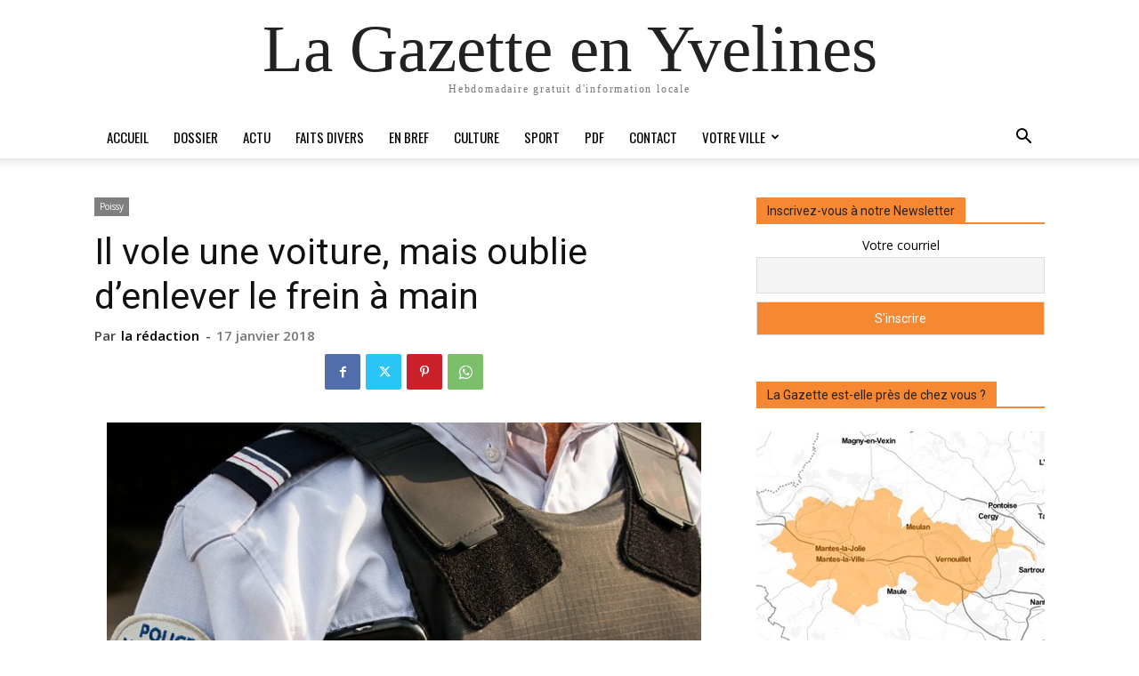

--- FILE ---
content_type: text/html; charset=UTF-8
request_url: https://lagazette-yvelines.fr/2018/01/17/vole-voiture-oublie-denlever-frein-a-main/
body_size: 32891
content:

		    <!--
		        Error: <strong class="td-wp-booster-title">wp_booster error:</strong><br>td_api_base::mark_used_on_page : a component with the ID: single_template_3 is not set.<br>/homepages/26/d582191517/htdocs/wp-content/plugins/td-composer/legacy/common/wp_booster/td_api.php (rara-error)
		    -->
		    
		    <!--
		        Error: <strong class="td-wp-booster-title">wp_booster error:</strong><br>td_api_base::get_key : a component with the ID: <b>single_template_3</b> Key: <b>file</b> is not set.<br>/homepages/26/d582191517/htdocs/wp-content/plugins/td-composer/legacy/common/wp_booster/td_api.php (rara-error)
		    -->
		    
		    <!--
		        Error: <strong class="td-wp-booster-title">wp_booster error:</strong><br>The path  of the single_template_3 template not found. Did you disable a tagDiv plugin?<br>/homepages/26/d582191517/htdocs/wp-content/plugins/td-composer/legacy/common/wp_booster/td_api.php (rara-error)
		    -->
		    <!doctype html >
<html dir="ltr" lang="fr-FR" prefix="og: https://ogp.me/ns#">
<head>
    <meta charset="UTF-8" />
    
    <meta name="viewport" content="width=device-width, initial-scale=1.0">
    <link rel="pingback" href="https://lagazette-yvelines.fr/xmlrpc.php" />
    	<style>img:is([sizes="auto" i], [sizes^="auto," i]) { contain-intrinsic-size: 3000px 1500px }</style>
	
		<!-- All in One SEO 4.8.3.2 - aioseo.com -->
		<title>Il vole une voiture, mais oublie d’enlever le frein à main - La Gazette en Yvelines</title>
	<meta name="description" content="C’est un oubli qui a permis aux policiers d’interpeller ce marginal à Poissy la semaine dernière. Alors qu’ils effectuent une patrouille, les policiers remarquent un homme, manifestement en état d’ivresse dans la rue. Il est aussitôt emmené en cellule de dégrisement. Mais à sa sortie du commissariat, l’homme se fait une nouvelle fois remarquer. Il" />
	<meta name="robots" content="max-image-preview:large" />
	<meta name="author" content="la rédaction"/>
	<link rel="canonical" href="https://lagazette-yvelines.fr/2018/01/17/vole-voiture-oublie-denlever-frein-a-main/" />
	<meta name="generator" content="All in One SEO (AIOSEO) 4.8.3.2" />
		<meta property="og:locale" content="fr_FR" />
		<meta property="og:site_name" content="La Gazette en Yvelines La Gazette en Yvelines" />
		<meta property="og:type" content="article" />
		<meta property="og:title" content="Il vole une voiture, mais oublie d’enlever le frein à main - La Gazette en Yvelines" />
		<meta property="og:description" content="C’est un oubli qui a permis aux policiers d’interpeller ce marginal à Poissy la semaine dernière. Alors qu’ils effectuent une patrouille, les policiers remarquent un homme, manifestement en état d’ivresse dans la rue. Il est aussitôt emmené en cellule de dégrisement. Mais à sa sortie du commissariat, l’homme se fait une nouvelle fois remarquer. Il" />
		<meta property="og:url" content="https://lagazette-yvelines.fr/2018/01/17/vole-voiture-oublie-denlever-frein-a-main/" />
		<meta property="og:image" content="https://lagazette-yvelines.fr/wp-content/uploads/2018/01/1280-web-faits-divers-police-nationale-securite-illustration.jpg" />
		<meta property="og:image:secure_url" content="https://lagazette-yvelines.fr/wp-content/uploads/2018/01/1280-web-faits-divers-police-nationale-securite-illustration.jpg" />
		<meta property="og:image:width" content="945" />
		<meta property="og:image:height" content="630" />
		<meta property="article:published_time" content="2018-01-17T09:30:07+00:00" />
		<meta property="article:modified_time" content="2018-01-17T10:27:25+00:00" />
		<meta property="article:publisher" content="https://www.facebook.com/GazetteYvelines" />
		<meta name="twitter:card" content="summary_large_image" />
		<meta name="twitter:site" content="@GazetteYvelines" />
		<meta name="twitter:title" content="Il vole une voiture, mais oublie d’enlever le frein à main - La Gazette en Yvelines" />
		<meta name="twitter:description" content="C’est un oubli qui a permis aux policiers d’interpeller ce marginal à Poissy la semaine dernière. Alors qu’ils effectuent une patrouille, les policiers remarquent un homme, manifestement en état d’ivresse dans la rue. Il est aussitôt emmené en cellule de dégrisement. Mais à sa sortie du commissariat, l’homme se fait une nouvelle fois remarquer. Il" />
		<meta name="twitter:creator" content="@GazetteYvelines" />
		<meta name="twitter:image" content="https://lagazette-yvelines.fr/wp-content/uploads/2018/01/1280-web-faits-divers-police-nationale-securite-illustration.jpg" />
		<script type="application/ld+json" class="aioseo-schema">
			{"@context":"https:\/\/schema.org","@graph":[{"@type":"BlogPosting","@id":"https:\/\/lagazette-yvelines.fr\/2018\/01\/17\/vole-voiture-oublie-denlever-frein-a-main\/#blogposting","name":"Il vole une voiture, mais oublie d\u2019enlever le frein \u00e0 main - La Gazette en Yvelines","headline":"Il vole une voiture, mais oublie d\u2019enlever le frein \u00e0 main","author":{"@id":"https:\/\/lagazette-yvelines.fr\/author\/maquette_web\/#author"},"publisher":{"@id":"https:\/\/lagazette-yvelines.fr\/#organization"},"image":{"@type":"ImageObject","url":"https:\/\/lagazette-yvelines.fr\/wp-content\/uploads\/2018\/01\/1280-web-faits-divers-police-nationale-securite-illustration.jpg","width":945,"height":630},"datePublished":"2018-01-17T10:30:07+02:00","dateModified":"2018-01-17T11:27:25+02:00","inLanguage":"fr-FR","mainEntityOfPage":{"@id":"https:\/\/lagazette-yvelines.fr\/2018\/01\/17\/vole-voiture-oublie-denlever-frein-a-main\/#webpage"},"isPartOf":{"@id":"https:\/\/lagazette-yvelines.fr\/2018\/01\/17\/vole-voiture-oublie-denlever-frein-a-main\/#webpage"},"articleSection":"Poissy, FAITS DIVERS, la r\u00e9daction"},{"@type":"BreadcrumbList","@id":"https:\/\/lagazette-yvelines.fr\/2018\/01\/17\/vole-voiture-oublie-denlever-frein-a-main\/#breadcrumblist","itemListElement":[{"@type":"ListItem","@id":"https:\/\/lagazette-yvelines.fr#listItem","position":1,"name":"Accueil","item":"https:\/\/lagazette-yvelines.fr","nextItem":{"@type":"ListItem","@id":"https:\/\/lagazette-yvelines.fr\/category\/votreville\/#listItem","name":"Votre ville"}},{"@type":"ListItem","@id":"https:\/\/lagazette-yvelines.fr\/category\/votreville\/#listItem","position":2,"name":"Votre ville","item":"https:\/\/lagazette-yvelines.fr\/category\/votreville\/","nextItem":{"@type":"ListItem","@id":"https:\/\/lagazette-yvelines.fr\/category\/votreville\/poissy\/#listItem","name":"Poissy"},"previousItem":{"@type":"ListItem","@id":"https:\/\/lagazette-yvelines.fr#listItem","name":"Accueil"}},{"@type":"ListItem","@id":"https:\/\/lagazette-yvelines.fr\/category\/votreville\/poissy\/#listItem","position":3,"name":"Poissy","item":"https:\/\/lagazette-yvelines.fr\/category\/votreville\/poissy\/","nextItem":{"@type":"ListItem","@id":"https:\/\/lagazette-yvelines.fr\/2018\/01\/17\/vole-voiture-oublie-denlever-frein-a-main\/#listItem","name":"Il vole une voiture, mais oublie d\u2019enlever le frein \u00e0 main"},"previousItem":{"@type":"ListItem","@id":"https:\/\/lagazette-yvelines.fr\/category\/votreville\/#listItem","name":"Votre ville"}},{"@type":"ListItem","@id":"https:\/\/lagazette-yvelines.fr\/2018\/01\/17\/vole-voiture-oublie-denlever-frein-a-main\/#listItem","position":4,"name":"Il vole une voiture, mais oublie d\u2019enlever le frein \u00e0 main","previousItem":{"@type":"ListItem","@id":"https:\/\/lagazette-yvelines.fr\/category\/votreville\/poissy\/#listItem","name":"Poissy"}}]},{"@type":"Organization","@id":"https:\/\/lagazette-yvelines.fr\/#organization","name":"La Gazette en Yvelines","description":"Hebdomadaire gratuit d'information locale","url":"https:\/\/lagazette-yvelines.fr\/","sameAs":["https:\/\/www.facebook.com\/GazetteYvelines","https:\/\/twitter.com\/GazetteYvelines","https:\/\/www.instagram.com\/lagazetteenyvelines\/"]},{"@type":"Person","@id":"https:\/\/lagazette-yvelines.fr\/author\/maquette_web\/#author","url":"https:\/\/lagazette-yvelines.fr\/author\/maquette_web\/","name":"la r\u00e9daction"},{"@type":"WebPage","@id":"https:\/\/lagazette-yvelines.fr\/2018\/01\/17\/vole-voiture-oublie-denlever-frein-a-main\/#webpage","url":"https:\/\/lagazette-yvelines.fr\/2018\/01\/17\/vole-voiture-oublie-denlever-frein-a-main\/","name":"Il vole une voiture, mais oublie d\u2019enlever le frein \u00e0 main - La Gazette en Yvelines","description":"C\u2019est un oubli qui a permis aux policiers d\u2019interpeller ce marginal \u00e0 Poissy la semaine derni\u00e8re. Alors qu\u2019ils effectuent une patrouille, les policiers remarquent un homme, manifestement en \u00e9tat d\u2019ivresse dans la rue. Il est aussit\u00f4t emmen\u00e9 en cellule de d\u00e9grisement. Mais \u00e0 sa sortie du commissariat, l\u2019homme se fait une nouvelle fois remarquer. Il","inLanguage":"fr-FR","isPartOf":{"@id":"https:\/\/lagazette-yvelines.fr\/#website"},"breadcrumb":{"@id":"https:\/\/lagazette-yvelines.fr\/2018\/01\/17\/vole-voiture-oublie-denlever-frein-a-main\/#breadcrumblist"},"author":{"@id":"https:\/\/lagazette-yvelines.fr\/author\/maquette_web\/#author"},"creator":{"@id":"https:\/\/lagazette-yvelines.fr\/author\/maquette_web\/#author"},"image":{"@type":"ImageObject","url":"https:\/\/lagazette-yvelines.fr\/wp-content\/uploads\/2018\/01\/1280-web-faits-divers-police-nationale-securite-illustration.jpg","@id":"https:\/\/lagazette-yvelines.fr\/2018\/01\/17\/vole-voiture-oublie-denlever-frein-a-main\/#mainImage","width":945,"height":630},"primaryImageOfPage":{"@id":"https:\/\/lagazette-yvelines.fr\/2018\/01\/17\/vole-voiture-oublie-denlever-frein-a-main\/#mainImage"},"datePublished":"2018-01-17T10:30:07+02:00","dateModified":"2018-01-17T11:27:25+02:00"},{"@type":"WebSite","@id":"https:\/\/lagazette-yvelines.fr\/#website","url":"https:\/\/lagazette-yvelines.fr\/","name":"La Gazette en Yvelines","description":"Hebdomadaire gratuit d'information locale","inLanguage":"fr-FR","publisher":{"@id":"https:\/\/lagazette-yvelines.fr\/#organization"}}]}
		</script>
		<!-- All in One SEO -->

<link rel="icon" type="image/png" href="http://lagazette-yvelines.fr/wp-content/uploads/2015/10/Favicon-16px.png"><link rel="apple-touch-icon" sizes="76x76" href="http://lagazette-yvelines.fr/wp-content/uploads/2015/10/iOS76.png"/><link rel="apple-touch-icon" sizes="120x120" href="http://lagazette-yvelines.fr/wp-content/uploads/2015/10/iOS120.png"/><link rel="apple-touch-icon" sizes="152x152" href="http://lagazette-yvelines.fr/wp-content/uploads/2015/10/iOS152.png"/><link rel="apple-touch-icon" sizes="114x114" href="http://lagazette-yvelines.fr/wp-content/uploads/2015/10/iOS114.png"/><link rel="apple-touch-icon" sizes="144x144" href="http://lagazette-yvelines.fr/wp-content/uploads/2015/10/iOS144.png"/><link rel='dns-prefetch' href='//fonts.googleapis.com' />
<link rel="alternate" type="application/rss+xml" title="La Gazette en Yvelines &raquo; Flux" href="https://lagazette-yvelines.fr/feed/" />
<link rel="alternate" type="application/rss+xml" title="La Gazette en Yvelines &raquo; Flux des commentaires" href="https://lagazette-yvelines.fr/comments/feed/" />
<script type="text/javascript" id="wpp-js" src="https://lagazette-yvelines.fr/wp-content/plugins/wordpress-popular-posts/assets/js/wpp.min.js?ver=7.3.3" data-sampling="0" data-sampling-rate="100" data-api-url="https://lagazette-yvelines.fr/wp-json/wordpress-popular-posts" data-post-id="20104" data-token="634f364b1c" data-lang="0" data-debug="0"></script>
		<!-- This site uses the Google Analytics by MonsterInsights plugin v9.11.1 - Using Analytics tracking - https://www.monsterinsights.com/ -->
		<!-- Remarque : MonsterInsights n’est actuellement pas configuré sur ce site. Le propriétaire doit authentifier son compte Google Analytics dans les réglages de MonsterInsights.  -->
					<!-- No tracking code set -->
				<!-- / Google Analytics by MonsterInsights -->
		<script type="text/javascript">
/* <![CDATA[ */
window._wpemojiSettings = {"baseUrl":"https:\/\/s.w.org\/images\/core\/emoji\/16.0.1\/72x72\/","ext":".png","svgUrl":"https:\/\/s.w.org\/images\/core\/emoji\/16.0.1\/svg\/","svgExt":".svg","source":{"concatemoji":"https:\/\/lagazette-yvelines.fr\/wp-includes\/js\/wp-emoji-release.min.js?ver=6.8.3"}};
/*! This file is auto-generated */
!function(s,n){var o,i,e;function c(e){try{var t={supportTests:e,timestamp:(new Date).valueOf()};sessionStorage.setItem(o,JSON.stringify(t))}catch(e){}}function p(e,t,n){e.clearRect(0,0,e.canvas.width,e.canvas.height),e.fillText(t,0,0);var t=new Uint32Array(e.getImageData(0,0,e.canvas.width,e.canvas.height).data),a=(e.clearRect(0,0,e.canvas.width,e.canvas.height),e.fillText(n,0,0),new Uint32Array(e.getImageData(0,0,e.canvas.width,e.canvas.height).data));return t.every(function(e,t){return e===a[t]})}function u(e,t){e.clearRect(0,0,e.canvas.width,e.canvas.height),e.fillText(t,0,0);for(var n=e.getImageData(16,16,1,1),a=0;a<n.data.length;a++)if(0!==n.data[a])return!1;return!0}function f(e,t,n,a){switch(t){case"flag":return n(e,"\ud83c\udff3\ufe0f\u200d\u26a7\ufe0f","\ud83c\udff3\ufe0f\u200b\u26a7\ufe0f")?!1:!n(e,"\ud83c\udde8\ud83c\uddf6","\ud83c\udde8\u200b\ud83c\uddf6")&&!n(e,"\ud83c\udff4\udb40\udc67\udb40\udc62\udb40\udc65\udb40\udc6e\udb40\udc67\udb40\udc7f","\ud83c\udff4\u200b\udb40\udc67\u200b\udb40\udc62\u200b\udb40\udc65\u200b\udb40\udc6e\u200b\udb40\udc67\u200b\udb40\udc7f");case"emoji":return!a(e,"\ud83e\udedf")}return!1}function g(e,t,n,a){var r="undefined"!=typeof WorkerGlobalScope&&self instanceof WorkerGlobalScope?new OffscreenCanvas(300,150):s.createElement("canvas"),o=r.getContext("2d",{willReadFrequently:!0}),i=(o.textBaseline="top",o.font="600 32px Arial",{});return e.forEach(function(e){i[e]=t(o,e,n,a)}),i}function t(e){var t=s.createElement("script");t.src=e,t.defer=!0,s.head.appendChild(t)}"undefined"!=typeof Promise&&(o="wpEmojiSettingsSupports",i=["flag","emoji"],n.supports={everything:!0,everythingExceptFlag:!0},e=new Promise(function(e){s.addEventListener("DOMContentLoaded",e,{once:!0})}),new Promise(function(t){var n=function(){try{var e=JSON.parse(sessionStorage.getItem(o));if("object"==typeof e&&"number"==typeof e.timestamp&&(new Date).valueOf()<e.timestamp+604800&&"object"==typeof e.supportTests)return e.supportTests}catch(e){}return null}();if(!n){if("undefined"!=typeof Worker&&"undefined"!=typeof OffscreenCanvas&&"undefined"!=typeof URL&&URL.createObjectURL&&"undefined"!=typeof Blob)try{var e="postMessage("+g.toString()+"("+[JSON.stringify(i),f.toString(),p.toString(),u.toString()].join(",")+"));",a=new Blob([e],{type:"text/javascript"}),r=new Worker(URL.createObjectURL(a),{name:"wpTestEmojiSupports"});return void(r.onmessage=function(e){c(n=e.data),r.terminate(),t(n)})}catch(e){}c(n=g(i,f,p,u))}t(n)}).then(function(e){for(var t in e)n.supports[t]=e[t],n.supports.everything=n.supports.everything&&n.supports[t],"flag"!==t&&(n.supports.everythingExceptFlag=n.supports.everythingExceptFlag&&n.supports[t]);n.supports.everythingExceptFlag=n.supports.everythingExceptFlag&&!n.supports.flag,n.DOMReady=!1,n.readyCallback=function(){n.DOMReady=!0}}).then(function(){return e}).then(function(){var e;n.supports.everything||(n.readyCallback(),(e=n.source||{}).concatemoji?t(e.concatemoji):e.wpemoji&&e.twemoji&&(t(e.twemoji),t(e.wpemoji)))}))}((window,document),window._wpemojiSettings);
/* ]]> */
</script>
<style id='wp-emoji-styles-inline-css' type='text/css'>

	img.wp-smiley, img.emoji {
		display: inline !important;
		border: none !important;
		box-shadow: none !important;
		height: 1em !important;
		width: 1em !important;
		margin: 0 0.07em !important;
		vertical-align: -0.1em !important;
		background: none !important;
		padding: 0 !important;
	}
</style>
<link rel='stylesheet' id='wp-block-library-css' href='https://lagazette-yvelines.fr/wp-includes/css/dist/block-library/style.min.css?ver=6.8.3' type='text/css' media='all' />
<style id='classic-theme-styles-inline-css' type='text/css'>
/*! This file is auto-generated */
.wp-block-button__link{color:#fff;background-color:#32373c;border-radius:9999px;box-shadow:none;text-decoration:none;padding:calc(.667em + 2px) calc(1.333em + 2px);font-size:1.125em}.wp-block-file__button{background:#32373c;color:#fff;text-decoration:none}
</style>
<style id='pdfemb-pdf-embedder-viewer-style-inline-css' type='text/css'>
.wp-block-pdfemb-pdf-embedder-viewer{max-width:none}

</style>
<style id='global-styles-inline-css' type='text/css'>
:root{--wp--preset--aspect-ratio--square: 1;--wp--preset--aspect-ratio--4-3: 4/3;--wp--preset--aspect-ratio--3-4: 3/4;--wp--preset--aspect-ratio--3-2: 3/2;--wp--preset--aspect-ratio--2-3: 2/3;--wp--preset--aspect-ratio--16-9: 16/9;--wp--preset--aspect-ratio--9-16: 9/16;--wp--preset--color--black: #000000;--wp--preset--color--cyan-bluish-gray: #abb8c3;--wp--preset--color--white: #ffffff;--wp--preset--color--pale-pink: #f78da7;--wp--preset--color--vivid-red: #cf2e2e;--wp--preset--color--luminous-vivid-orange: #ff6900;--wp--preset--color--luminous-vivid-amber: #fcb900;--wp--preset--color--light-green-cyan: #7bdcb5;--wp--preset--color--vivid-green-cyan: #00d084;--wp--preset--color--pale-cyan-blue: #8ed1fc;--wp--preset--color--vivid-cyan-blue: #0693e3;--wp--preset--color--vivid-purple: #9b51e0;--wp--preset--gradient--vivid-cyan-blue-to-vivid-purple: linear-gradient(135deg,rgba(6,147,227,1) 0%,rgb(155,81,224) 100%);--wp--preset--gradient--light-green-cyan-to-vivid-green-cyan: linear-gradient(135deg,rgb(122,220,180) 0%,rgb(0,208,130) 100%);--wp--preset--gradient--luminous-vivid-amber-to-luminous-vivid-orange: linear-gradient(135deg,rgba(252,185,0,1) 0%,rgba(255,105,0,1) 100%);--wp--preset--gradient--luminous-vivid-orange-to-vivid-red: linear-gradient(135deg,rgba(255,105,0,1) 0%,rgb(207,46,46) 100%);--wp--preset--gradient--very-light-gray-to-cyan-bluish-gray: linear-gradient(135deg,rgb(238,238,238) 0%,rgb(169,184,195) 100%);--wp--preset--gradient--cool-to-warm-spectrum: linear-gradient(135deg,rgb(74,234,220) 0%,rgb(151,120,209) 20%,rgb(207,42,186) 40%,rgb(238,44,130) 60%,rgb(251,105,98) 80%,rgb(254,248,76) 100%);--wp--preset--gradient--blush-light-purple: linear-gradient(135deg,rgb(255,206,236) 0%,rgb(152,150,240) 100%);--wp--preset--gradient--blush-bordeaux: linear-gradient(135deg,rgb(254,205,165) 0%,rgb(254,45,45) 50%,rgb(107,0,62) 100%);--wp--preset--gradient--luminous-dusk: linear-gradient(135deg,rgb(255,203,112) 0%,rgb(199,81,192) 50%,rgb(65,88,208) 100%);--wp--preset--gradient--pale-ocean: linear-gradient(135deg,rgb(255,245,203) 0%,rgb(182,227,212) 50%,rgb(51,167,181) 100%);--wp--preset--gradient--electric-grass: linear-gradient(135deg,rgb(202,248,128) 0%,rgb(113,206,126) 100%);--wp--preset--gradient--midnight: linear-gradient(135deg,rgb(2,3,129) 0%,rgb(40,116,252) 100%);--wp--preset--font-size--small: 11px;--wp--preset--font-size--medium: 20px;--wp--preset--font-size--large: 32px;--wp--preset--font-size--x-large: 42px;--wp--preset--font-size--regular: 15px;--wp--preset--font-size--larger: 50px;--wp--preset--spacing--20: 0.44rem;--wp--preset--spacing--30: 0.67rem;--wp--preset--spacing--40: 1rem;--wp--preset--spacing--50: 1.5rem;--wp--preset--spacing--60: 2.25rem;--wp--preset--spacing--70: 3.38rem;--wp--preset--spacing--80: 5.06rem;--wp--preset--shadow--natural: 6px 6px 9px rgba(0, 0, 0, 0.2);--wp--preset--shadow--deep: 12px 12px 50px rgba(0, 0, 0, 0.4);--wp--preset--shadow--sharp: 6px 6px 0px rgba(0, 0, 0, 0.2);--wp--preset--shadow--outlined: 6px 6px 0px -3px rgba(255, 255, 255, 1), 6px 6px rgba(0, 0, 0, 1);--wp--preset--shadow--crisp: 6px 6px 0px rgba(0, 0, 0, 1);}:where(.is-layout-flex){gap: 0.5em;}:where(.is-layout-grid){gap: 0.5em;}body .is-layout-flex{display: flex;}.is-layout-flex{flex-wrap: wrap;align-items: center;}.is-layout-flex > :is(*, div){margin: 0;}body .is-layout-grid{display: grid;}.is-layout-grid > :is(*, div){margin: 0;}:where(.wp-block-columns.is-layout-flex){gap: 2em;}:where(.wp-block-columns.is-layout-grid){gap: 2em;}:where(.wp-block-post-template.is-layout-flex){gap: 1.25em;}:where(.wp-block-post-template.is-layout-grid){gap: 1.25em;}.has-black-color{color: var(--wp--preset--color--black) !important;}.has-cyan-bluish-gray-color{color: var(--wp--preset--color--cyan-bluish-gray) !important;}.has-white-color{color: var(--wp--preset--color--white) !important;}.has-pale-pink-color{color: var(--wp--preset--color--pale-pink) !important;}.has-vivid-red-color{color: var(--wp--preset--color--vivid-red) !important;}.has-luminous-vivid-orange-color{color: var(--wp--preset--color--luminous-vivid-orange) !important;}.has-luminous-vivid-amber-color{color: var(--wp--preset--color--luminous-vivid-amber) !important;}.has-light-green-cyan-color{color: var(--wp--preset--color--light-green-cyan) !important;}.has-vivid-green-cyan-color{color: var(--wp--preset--color--vivid-green-cyan) !important;}.has-pale-cyan-blue-color{color: var(--wp--preset--color--pale-cyan-blue) !important;}.has-vivid-cyan-blue-color{color: var(--wp--preset--color--vivid-cyan-blue) !important;}.has-vivid-purple-color{color: var(--wp--preset--color--vivid-purple) !important;}.has-black-background-color{background-color: var(--wp--preset--color--black) !important;}.has-cyan-bluish-gray-background-color{background-color: var(--wp--preset--color--cyan-bluish-gray) !important;}.has-white-background-color{background-color: var(--wp--preset--color--white) !important;}.has-pale-pink-background-color{background-color: var(--wp--preset--color--pale-pink) !important;}.has-vivid-red-background-color{background-color: var(--wp--preset--color--vivid-red) !important;}.has-luminous-vivid-orange-background-color{background-color: var(--wp--preset--color--luminous-vivid-orange) !important;}.has-luminous-vivid-amber-background-color{background-color: var(--wp--preset--color--luminous-vivid-amber) !important;}.has-light-green-cyan-background-color{background-color: var(--wp--preset--color--light-green-cyan) !important;}.has-vivid-green-cyan-background-color{background-color: var(--wp--preset--color--vivid-green-cyan) !important;}.has-pale-cyan-blue-background-color{background-color: var(--wp--preset--color--pale-cyan-blue) !important;}.has-vivid-cyan-blue-background-color{background-color: var(--wp--preset--color--vivid-cyan-blue) !important;}.has-vivid-purple-background-color{background-color: var(--wp--preset--color--vivid-purple) !important;}.has-black-border-color{border-color: var(--wp--preset--color--black) !important;}.has-cyan-bluish-gray-border-color{border-color: var(--wp--preset--color--cyan-bluish-gray) !important;}.has-white-border-color{border-color: var(--wp--preset--color--white) !important;}.has-pale-pink-border-color{border-color: var(--wp--preset--color--pale-pink) !important;}.has-vivid-red-border-color{border-color: var(--wp--preset--color--vivid-red) !important;}.has-luminous-vivid-orange-border-color{border-color: var(--wp--preset--color--luminous-vivid-orange) !important;}.has-luminous-vivid-amber-border-color{border-color: var(--wp--preset--color--luminous-vivid-amber) !important;}.has-light-green-cyan-border-color{border-color: var(--wp--preset--color--light-green-cyan) !important;}.has-vivid-green-cyan-border-color{border-color: var(--wp--preset--color--vivid-green-cyan) !important;}.has-pale-cyan-blue-border-color{border-color: var(--wp--preset--color--pale-cyan-blue) !important;}.has-vivid-cyan-blue-border-color{border-color: var(--wp--preset--color--vivid-cyan-blue) !important;}.has-vivid-purple-border-color{border-color: var(--wp--preset--color--vivid-purple) !important;}.has-vivid-cyan-blue-to-vivid-purple-gradient-background{background: var(--wp--preset--gradient--vivid-cyan-blue-to-vivid-purple) !important;}.has-light-green-cyan-to-vivid-green-cyan-gradient-background{background: var(--wp--preset--gradient--light-green-cyan-to-vivid-green-cyan) !important;}.has-luminous-vivid-amber-to-luminous-vivid-orange-gradient-background{background: var(--wp--preset--gradient--luminous-vivid-amber-to-luminous-vivid-orange) !important;}.has-luminous-vivid-orange-to-vivid-red-gradient-background{background: var(--wp--preset--gradient--luminous-vivid-orange-to-vivid-red) !important;}.has-very-light-gray-to-cyan-bluish-gray-gradient-background{background: var(--wp--preset--gradient--very-light-gray-to-cyan-bluish-gray) !important;}.has-cool-to-warm-spectrum-gradient-background{background: var(--wp--preset--gradient--cool-to-warm-spectrum) !important;}.has-blush-light-purple-gradient-background{background: var(--wp--preset--gradient--blush-light-purple) !important;}.has-blush-bordeaux-gradient-background{background: var(--wp--preset--gradient--blush-bordeaux) !important;}.has-luminous-dusk-gradient-background{background: var(--wp--preset--gradient--luminous-dusk) !important;}.has-pale-ocean-gradient-background{background: var(--wp--preset--gradient--pale-ocean) !important;}.has-electric-grass-gradient-background{background: var(--wp--preset--gradient--electric-grass) !important;}.has-midnight-gradient-background{background: var(--wp--preset--gradient--midnight) !important;}.has-small-font-size{font-size: var(--wp--preset--font-size--small) !important;}.has-medium-font-size{font-size: var(--wp--preset--font-size--medium) !important;}.has-large-font-size{font-size: var(--wp--preset--font-size--large) !important;}.has-x-large-font-size{font-size: var(--wp--preset--font-size--x-large) !important;}
:where(.wp-block-post-template.is-layout-flex){gap: 1.25em;}:where(.wp-block-post-template.is-layout-grid){gap: 1.25em;}
:where(.wp-block-columns.is-layout-flex){gap: 2em;}:where(.wp-block-columns.is-layout-grid){gap: 2em;}
:root :where(.wp-block-pullquote){font-size: 1.5em;line-height: 1.6;}
</style>
<link rel='stylesheet' id='dslc-fontawesome-css' href='https://lagazette-yvelines.fr/wp-content/plugins/live-composer-page-builder/css/font-awesome.css?ver=1.5.52' type='text/css' media='all' />
<link rel='stylesheet' id='dslc-plugins-css-css' href='https://lagazette-yvelines.fr/wp-content/plugins/live-composer-page-builder/css/dist/frontend.plugins.min.css?ver=1.5.52' type='text/css' media='all' />
<link rel='stylesheet' id='dslc-frontend-css-css' href='https://lagazette-yvelines.fr/wp-content/plugins/live-composer-page-builder/css/dist/frontend.min.css?ver=1.5.52' type='text/css' media='all' />
<link rel='stylesheet' id='sp-news-public-css' href='https://lagazette-yvelines.fr/wp-content/plugins/sp-news-and-widget/assets/css/wpnw-public.css?ver=5.0.4' type='text/css' media='all' />
<link rel='stylesheet' id='wordpress-popular-posts-css-css' href='https://lagazette-yvelines.fr/wp-content/plugins/wordpress-popular-posts/assets/css/wpp.css?ver=7.3.3' type='text/css' media='all' />
<link rel='stylesheet' id='td-plugin-multi-purpose-css' href='https://lagazette-yvelines.fr/wp-content/plugins/td-composer/td-multi-purpose/style.css?ver=492e3cf54bd42df3b24a3de8e2307cafx' type='text/css' media='all' />
<link rel='stylesheet' id='google-fonts-style-css' href='https://fonts.googleapis.com/css?family=Oswald%3A400%7CVollkorn%3A400%7COpen+Sans%3A400%2C600%2C700%7COpen+Sans+Condensed%3A400%7CRoboto%3A400%2C600%2C700&#038;display=swap&#038;ver=12.7.1' type='text/css' media='all' />
<link rel='stylesheet' id='newsletter-css' href='https://lagazette-yvelines.fr/wp-content/plugins/newsletter/style.css?ver=8.9.1' type='text/css' media='all' />
<link rel='stylesheet' id='td-theme-css' href='https://lagazette-yvelines.fr/wp-content/themes/Newspaper/style.css?ver=12.7.1' type='text/css' media='all' />
<style id='td-theme-inline-css' type='text/css'>@media (max-width:767px){.td-header-desktop-wrap{display:none}}@media (min-width:767px){.td-header-mobile-wrap{display:none}}</style>
<link rel='stylesheet' id='td-legacy-framework-front-style-css' href='https://lagazette-yvelines.fr/wp-content/plugins/td-composer/legacy/Newspaper/assets/css/td_legacy_main.css?ver=492e3cf54bd42df3b24a3de8e2307cafx' type='text/css' media='all' />
<link rel='stylesheet' id='tdb_style_cloud_templates_front-css' href='https://lagazette-yvelines.fr/wp-content/plugins/td-cloud-library/assets/css/tdb_main.css?ver=d578089f160957352b9b4ca6d880fd8f' type='text/css' media='all' />
<script type="text/javascript" src="https://lagazette-yvelines.fr/wp-includes/js/jquery/jquery.min.js?ver=3.7.1" id="jquery-core-js"></script>
<script type="text/javascript" src="https://lagazette-yvelines.fr/wp-includes/js/jquery/jquery-migrate.min.js?ver=3.4.1" id="jquery-migrate-js"></script>
<script type="text/javascript" src="https://lagazette-yvelines.fr/wp-content/plugins/live-composer-page-builder/js/dist/client_plugins.min.js?ver=1.5.52" id="dslc-plugins-js-js"></script>
<link rel="https://api.w.org/" href="https://lagazette-yvelines.fr/wp-json/" /><link rel="alternate" title="JSON" type="application/json" href="https://lagazette-yvelines.fr/wp-json/wp/v2/posts/20104" /><link rel="EditURI" type="application/rsd+xml" title="RSD" href="https://lagazette-yvelines.fr/xmlrpc.php?rsd" />
<meta name="generator" content="WordPress 6.8.3" />
<link rel='shortlink' href='https://lagazette-yvelines.fr/?p=20104' />
<link rel="alternate" title="oEmbed (JSON)" type="application/json+oembed" href="https://lagazette-yvelines.fr/wp-json/oembed/1.0/embed?url=https%3A%2F%2Flagazette-yvelines.fr%2F2018%2F01%2F17%2Fvole-voiture-oublie-denlever-frein-a-main%2F" />
<link rel="alternate" title="oEmbed (XML)" type="text/xml+oembed" href="https://lagazette-yvelines.fr/wp-json/oembed/1.0/embed?url=https%3A%2F%2Flagazette-yvelines.fr%2F2018%2F01%2F17%2Fvole-voiture-oublie-denlever-frein-a-main%2F&#038;format=xml" />
<script type="text/javascript">
(function(url){
	if(/(?:Chrome\/26\.0\.1410\.63 Safari\/537\.31|WordfenceTestMonBot)/.test(navigator.userAgent)){ return; }
	var addEvent = function(evt, handler) {
		if (window.addEventListener) {
			document.addEventListener(evt, handler, false);
		} else if (window.attachEvent) {
			document.attachEvent('on' + evt, handler);
		}
	};
	var removeEvent = function(evt, handler) {
		if (window.removeEventListener) {
			document.removeEventListener(evt, handler, false);
		} else if (window.detachEvent) {
			document.detachEvent('on' + evt, handler);
		}
	};
	var evts = 'contextmenu dblclick drag dragend dragenter dragleave dragover dragstart drop keydown keypress keyup mousedown mousemove mouseout mouseover mouseup mousewheel scroll'.split(' ');
	var logHuman = function() {
		if (window.wfLogHumanRan) { return; }
		window.wfLogHumanRan = true;
		var wfscr = document.createElement('script');
		wfscr.type = 'text/javascript';
		wfscr.async = true;
		wfscr.src = url + '&r=' + Math.random();
		(document.getElementsByTagName('head')[0]||document.getElementsByTagName('body')[0]).appendChild(wfscr);
		for (var i = 0; i < evts.length; i++) {
			removeEvent(evts[i], logHuman);
		}
	};
	for (var i = 0; i < evts.length; i++) {
		addEvent(evts[i], logHuman);
	}
})('//lagazette-yvelines.fr/?wordfence_lh=1&hid=367DEB2854C27DCB4F37A050D1DA5BCD');
</script>            <style id="wpp-loading-animation-styles">@-webkit-keyframes bgslide{from{background-position-x:0}to{background-position-x:-200%}}@keyframes bgslide{from{background-position-x:0}to{background-position-x:-200%}}.wpp-widget-block-placeholder,.wpp-shortcode-placeholder{margin:0 auto;width:60px;height:3px;background:#dd3737;background:linear-gradient(90deg,#dd3737 0%,#571313 10%,#dd3737 100%);background-size:200% auto;border-radius:3px;-webkit-animation:bgslide 1s infinite linear;animation:bgslide 1s infinite linear}</style>
            
		    <!--
		        Error: <strong class="td-wp-booster-title">wp_booster error:</strong><br>td_api_base::get_key : a component with the ID: <b>single_template_3</b> Key: <b>bg_use_featured_image_as_background</b> is not set.<br>/homepages/26/d582191517/htdocs/wp-content/plugins/td-composer/legacy/common/wp_booster/td_api.php (rara-error)
		    -->
		    
		    <!--
		        Error: <strong class="td-wp-booster-title">wp_booster error:</strong><br>td_api_base::get_key : a component with the ID: <b>single_template_3</b> Key: <b>bg_disable_background</b> is not set.<br>/homepages/26/d582191517/htdocs/wp-content/plugins/td-composer/legacy/common/wp_booster/td_api.php (rara-error)
		    -->
		    
		    <!--
		        Error: <strong class="td-wp-booster-title">wp_booster error:</strong><br>td_api_base::get_key : a component with the ID: <b>single_template_3</b> Key: <b>bg_box_layout_config</b> is not set.<br>/homepages/26/d582191517/htdocs/wp-content/plugins/td-composer/legacy/common/wp_booster/td_api.php (rara-error)
		    -->
		        <script>
        window.tdb_global_vars = {"wpRestUrl":"https:\/\/lagazette-yvelines.fr\/wp-json\/","permalinkStructure":"\/%year%\/%monthnum%\/%day%\/%postname%\/"};
        window.tdb_p_autoload_vars = {"isAjax":false,"isAdminBarShowing":false,"autoloadStatus":"off","origPostEditUrl":null};
    </script>
    
    <style id="tdb-global-colors">:root{--blck-custom-color-1:#052c54;--blck-custom-color-2:#f83aff;--blck-custom-color-3:#7c89a0;--blck-custom-color-4:#5325ea}</style>

    
	<style type="text/css">.broken_link, a.broken_link {
	text-decoration: line-through;
}</style><style type="text/css">.dslc-modules-section-wrapper, .dslca-add-modules-section { width : 696px; } .dslc-modules-section:not(.dslc-full) { padding-left: 4%;  padding-right: 4%; } .dslc-modules-section { margin-left:0%;margin-right:0%;margin-bottom:0px;padding-bottom:80px;padding-top:80px;padding-left:0%;padding-right:0%;background-image:none;background-repeat:repeat;background-position:left top;background-attachment:scroll;background-size:auto;border-width:0px;border-style:solid; }</style>
<!-- JS generated by theme -->

<script type="text/javascript" id="td-generated-header-js">
    
    

	    var tdBlocksArray = []; //here we store all the items for the current page

	    // td_block class - each ajax block uses a object of this class for requests
	    function tdBlock() {
		    this.id = '';
		    this.block_type = 1; //block type id (1-234 etc)
		    this.atts = '';
		    this.td_column_number = '';
		    this.td_current_page = 1; //
		    this.post_count = 0; //from wp
		    this.found_posts = 0; //from wp
		    this.max_num_pages = 0; //from wp
		    this.td_filter_value = ''; //current live filter value
		    this.is_ajax_running = false;
		    this.td_user_action = ''; // load more or infinite loader (used by the animation)
		    this.header_color = '';
		    this.ajax_pagination_infinite_stop = ''; //show load more at page x
	    }

        // td_js_generator - mini detector
        ( function () {
            var htmlTag = document.getElementsByTagName("html")[0];

	        if ( navigator.userAgent.indexOf("MSIE 10.0") > -1 ) {
                htmlTag.className += ' ie10';
            }

            if ( !!navigator.userAgent.match(/Trident.*rv\:11\./) ) {
                htmlTag.className += ' ie11';
            }

	        if ( navigator.userAgent.indexOf("Edge") > -1 ) {
                htmlTag.className += ' ieEdge';
            }

            if ( /(iPad|iPhone|iPod)/g.test(navigator.userAgent) ) {
                htmlTag.className += ' td-md-is-ios';
            }

            var user_agent = navigator.userAgent.toLowerCase();
            if ( user_agent.indexOf("android") > -1 ) {
                htmlTag.className += ' td-md-is-android';
            }

            if ( -1 !== navigator.userAgent.indexOf('Mac OS X')  ) {
                htmlTag.className += ' td-md-is-os-x';
            }

            if ( /chrom(e|ium)/.test(navigator.userAgent.toLowerCase()) ) {
               htmlTag.className += ' td-md-is-chrome';
            }

            if ( -1 !== navigator.userAgent.indexOf('Firefox') ) {
                htmlTag.className += ' td-md-is-firefox';
            }

            if ( -1 !== navigator.userAgent.indexOf('Safari') && -1 === navigator.userAgent.indexOf('Chrome') ) {
                htmlTag.className += ' td-md-is-safari';
            }

            if( -1 !== navigator.userAgent.indexOf('IEMobile') ){
                htmlTag.className += ' td-md-is-iemobile';
            }

        })();

        var tdLocalCache = {};

        ( function () {
            "use strict";

            tdLocalCache = {
                data: {},
                remove: function (resource_id) {
                    delete tdLocalCache.data[resource_id];
                },
                exist: function (resource_id) {
                    return tdLocalCache.data.hasOwnProperty(resource_id) && tdLocalCache.data[resource_id] !== null;
                },
                get: function (resource_id) {
                    return tdLocalCache.data[resource_id];
                },
                set: function (resource_id, cachedData) {
                    tdLocalCache.remove(resource_id);
                    tdLocalCache.data[resource_id] = cachedData;
                }
            };
        })();

    
    
var td_viewport_interval_list=[{"limitBottom":767,"sidebarWidth":228},{"limitBottom":1018,"sidebarWidth":300},{"limitBottom":1140,"sidebarWidth":324}];
var td_animation_stack_effect="type0";
var tds_animation_stack=true;
var td_animation_stack_specific_selectors=".entry-thumb, img, .td-lazy-img";
var td_animation_stack_general_selectors=".td-animation-stack img, .td-animation-stack .entry-thumb, .post img, .td-animation-stack .td-lazy-img";
var tdc_is_installed="yes";
var tdc_domain_active=false;
var td_ajax_url="https:\/\/lagazette-yvelines.fr\/wp-admin\/admin-ajax.php?td_theme_name=Newspaper&v=12.7.1";
var td_get_template_directory_uri="https:\/\/lagazette-yvelines.fr\/wp-content\/plugins\/td-composer\/legacy\/common";
var tds_snap_menu="snap";
var tds_logo_on_sticky="show_header_logo";
var tds_header_style="8";
var td_please_wait="Patientez s'il vous pla\u00eet...";
var td_email_user_pass_incorrect="Utilisateur ou mot de passe incorrect !";
var td_email_user_incorrect="Courriel ou nom d'utilisateur incorrect !";
var td_email_incorrect="Courriel incorrect !";
var td_user_incorrect="Username incorrect!";
var td_email_user_empty="Email or username empty!";
var td_pass_empty="Pass empty!";
var td_pass_pattern_incorrect="Invalid Pass Pattern!";
var td_retype_pass_incorrect="Retyped Pass incorrect!";
var tds_more_articles_on_post_enable="";
var tds_more_articles_on_post_time_to_wait="";
var tds_more_articles_on_post_pages_distance_from_top=0;
var tds_captcha="";
var tds_theme_color_site_wide="#f78833";
var tds_smart_sidebar="";
var tdThemeName="Newspaper";
var tdThemeNameWl="Newspaper";
var td_magnific_popup_translation_tPrev="Pr\u00e9c\u00e9dente (fl\u00e8che gauche)";
var td_magnific_popup_translation_tNext="Suivante (fl\u00e8che droite)";
var td_magnific_popup_translation_tCounter="%curr% sur %total%";
var td_magnific_popup_translation_ajax_tError="Le contenu de %url% pas pu \u00eatre charg\u00e9.";
var td_magnific_popup_translation_image_tError="L'image #%curr% pas pu \u00eatre charg\u00e9.";
var tdBlockNonce="39c4c3ff95";
var tdMobileMenu="enabled";
var tdMobileSearch="enabled";
var tdDateNamesI18n={"month_names":["janvier","f\u00e9vrier","mars","avril","mai","juin","juillet","ao\u00fbt","septembre","octobre","novembre","d\u00e9cembre"],"month_names_short":["Jan","F\u00e9v","Mar","Avr","Mai","Juin","Juil","Ao\u00fbt","Sep","Oct","Nov","D\u00e9c"],"day_names":["dimanche","lundi","mardi","mercredi","jeudi","vendredi","samedi"],"day_names_short":["dim","lun","mar","mer","jeu","ven","sam"]};
var tdb_modal_confirm="Sauvegarder";
var tdb_modal_cancel="Annuler";
var tdb_modal_confirm_alt="Oui";
var tdb_modal_cancel_alt="Non";
var td_deploy_mode="deploy";
var td_ad_background_click_link="";
var td_ad_background_click_target="";
</script>


<!-- Header style compiled by theme -->

<style>.td-module-exclusive .td-module-title a:before{content:'EXCLUSIF'}.td-header-wrap .black-menu .sf-menu>.current-menu-item>a,.td-header-wrap .black-menu .sf-menu>.current-menu-ancestor>a,.td-header-wrap .black-menu .sf-menu>.current-category-ancestor>a,.td-header-wrap .black-menu .sf-menu>li>a:hover,.td-header-wrap .black-menu .sf-menu>.sfHover>a,.sf-menu>.current-menu-item>a:after,.sf-menu>.current-menu-ancestor>a:after,.sf-menu>.current-category-ancestor>a:after,.sf-menu>li:hover>a:after,.sf-menu>.sfHover>a:after,.header-search-wrap .td-drop-down-search:after,.header-search-wrap .td-drop-down-search .btn:hover,input[type=submit]:hover,.td-read-more a,.td-post-category:hover,body .td_top_authors .td-active .td-author-post-count,body .td_top_authors .td-active .td-author-comments-count,body .td_top_authors .td_mod_wrap:hover .td-author-post-count,body .td_top_authors .td_mod_wrap:hover .td-author-comments-count,.td-404-sub-sub-title a:hover,.td-search-form-widget .wpb_button:hover,.td-rating-bar-wrap div,.dropcap,.td_wrapper_video_playlist .td_video_controls_playlist_wrapper,.wpb_default,.wpb_default:hover,.td-left-smart-list:hover,.td-right-smart-list:hover,#bbpress-forums button:hover,.bbp_widget_login .button:hover,.td-footer-wrapper .td-post-category,.td-footer-wrapper .widget_product_search input[type="submit"]:hover,.single-product .product .summary .cart .button:hover,.td-next-prev-wrap a:hover,.td-load-more-wrap a:hover,.td-post-small-box a:hover,.page-nav .current,.page-nav:first-child>div,#bbpress-forums .bbp-pagination .current,#bbpress-forums #bbp-single-user-details #bbp-user-navigation li.current a,.td-theme-slider:hover .slide-meta-cat a,a.vc_btn-black:hover,.td-trending-now-wrapper:hover .td-trending-now-title,.td-scroll-up,.td-smart-list-button:hover,.td-weather-information:before,.td-weather-week:before,.td_block_exchange .td-exchange-header:before,.td-pulldown-syle-2 .td-subcat-dropdown ul:after,.td_block_template_9 .td-block-title:after,.td_block_template_15 .td-block-title:before,div.wpforms-container .wpforms-form div.wpforms-submit-container button[type=submit],.td-close-video-fixed{background-color:#f78833}.td_block_template_4 .td-related-title .td-cur-simple-item:before{border-color:#f78833 transparent transparent transparent!important}.td_block_template_4 .td-related-title .td-cur-simple-item,.td_block_template_3 .td-related-title .td-cur-simple-item,.td_block_template_9 .td-related-title:after{background-color:#f78833}a,cite a:hover,.td-page-content blockquote p,.td-post-content blockquote p,.mce-content-body blockquote p,.comment-content blockquote p,.wpb_text_column blockquote p,.td_block_text_with_title blockquote p,.td_module_wrap:hover .entry-title a,.td-subcat-filter .td-subcat-list a:hover,.td-subcat-filter .td-subcat-dropdown a:hover,.td_quote_on_blocks,.dropcap2,.dropcap3,body .td_top_authors .td-active .td-authors-name a,body .td_top_authors .td_mod_wrap:hover .td-authors-name a,.td-post-next-prev-content a:hover,.author-box-wrap .td-author-social a:hover,.td-author-name a:hover,.td-author-url a:hover,.comment-reply-link:hover,.logged-in-as a:hover,#cancel-comment-reply-link:hover,.td-search-query,.widget a:hover,.td_wp_recentcomments a:hover,.archive .widget_archive .current,.archive .widget_archive .current a,.widget_calendar tfoot a:hover,#bbpress-forums li.bbp-header .bbp-reply-content span a:hover,#bbpress-forums .bbp-forum-freshness a:hover,#bbpress-forums .bbp-topic-freshness a:hover,#bbpress-forums .bbp-forums-list li a:hover,#bbpress-forums .bbp-forum-title:hover,#bbpress-forums .bbp-topic-permalink:hover,#bbpress-forums .bbp-topic-started-by a:hover,#bbpress-forums .bbp-topic-started-in a:hover,#bbpress-forums .bbp-body .super-sticky li.bbp-topic-title .bbp-topic-permalink,#bbpress-forums .bbp-body .sticky li.bbp-topic-title .bbp-topic-permalink,.widget_display_replies .bbp-author-name,.widget_display_topics .bbp-author-name,.td-subfooter-menu li a:hover,a.vc_btn-black:hover,.td-smart-list-dropdown-wrap .td-smart-list-button:hover,.td-instagram-user a,.td-block-title-wrap .td-wrapper-pulldown-filter .td-pulldown-filter-display-option:hover,.td-block-title-wrap .td-wrapper-pulldown-filter .td-pulldown-filter-display-option:hover i,.td-block-title-wrap .td-wrapper-pulldown-filter .td-pulldown-filter-link:hover,.td-block-title-wrap .td-wrapper-pulldown-filter .td-pulldown-filter-item .td-cur-simple-item,.td-pulldown-syle-2 .td-subcat-dropdown:hover .td-subcat-more span,.td-pulldown-syle-2 .td-subcat-dropdown:hover .td-subcat-more i,.td-pulldown-syle-3 .td-subcat-dropdown:hover .td-subcat-more span,.td-pulldown-syle-3 .td-subcat-dropdown:hover .td-subcat-more i,.td_block_template_2 .td-related-title .td-cur-simple-item,.td_block_template_5 .td-related-title .td-cur-simple-item,.td_block_template_6 .td-related-title .td-cur-simple-item,.td_block_template_7 .td-related-title .td-cur-simple-item,.td_block_template_8 .td-related-title .td-cur-simple-item,.td_block_template_9 .td-related-title .td-cur-simple-item,.td_block_template_10 .td-related-title .td-cur-simple-item,.td_block_template_11 .td-related-title .td-cur-simple-item,.td_block_template_12 .td-related-title .td-cur-simple-item,.td_block_template_13 .td-related-title .td-cur-simple-item,.td_block_template_14 .td-related-title .td-cur-simple-item,.td_block_template_15 .td-related-title .td-cur-simple-item,.td_block_template_16 .td-related-title .td-cur-simple-item,.td_block_template_17 .td-related-title .td-cur-simple-item,.td-theme-wrap .sf-menu ul .td-menu-item>a:hover,.td-theme-wrap .sf-menu ul .sfHover>a,.td-theme-wrap .sf-menu ul .current-menu-ancestor>a,.td-theme-wrap .sf-menu ul .current-category-ancestor>a,.td-theme-wrap .sf-menu ul .current-menu-item>a,.td_outlined_btn,body .td_block_categories_tags .td-ct-item:hover,body .td_block_list_menu li.current-menu-item>a,body .td_block_list_menu li.current-menu-ancestor>a,body .td_block_list_menu li.current-category-ancestor>a{color:#f78833}a.vc_btn-black.vc_btn_square_outlined:hover,a.vc_btn-black.vc_btn_outlined:hover{color:#f78833!important}.td-next-prev-wrap a:hover,.td-load-more-wrap a:hover,.td-post-small-box a:hover,.page-nav .current,.page-nav:first-child>div,#bbpress-forums .bbp-pagination .current,.post .td_quote_box,.page .td_quote_box,a.vc_btn-black:hover,.td_block_template_5 .td-block-title>*,.td_outlined_btn{border-color:#f78833}.td_wrapper_video_playlist .td_video_currently_playing:after{border-color:#f78833!important}.header-search-wrap .td-drop-down-search:before{border-color:transparent transparent #f78833 transparent}.block-title>span,.block-title>a,.block-title>label,.widgettitle,.widgettitle:after,body .td-trending-now-title,.td-trending-now-wrapper:hover .td-trending-now-title,.wpb_tabs li.ui-tabs-active a,.wpb_tabs li:hover a,.vc_tta-container .vc_tta-color-grey.vc_tta-tabs-position-top.vc_tta-style-classic .vc_tta-tabs-container .vc_tta-tab.vc_active>a,.vc_tta-container .vc_tta-color-grey.vc_tta-tabs-position-top.vc_tta-style-classic .vc_tta-tabs-container .vc_tta-tab:hover>a,.td_block_template_1 .td-related-title .td-cur-simple-item,.td-subcat-filter .td-subcat-dropdown:hover .td-subcat-more,.td_3D_btn,.td_shadow_btn,.td_default_btn,.td_round_btn,.td_outlined_btn:hover{background-color:#f78833}.block-title,.td_block_template_1 .td-related-title,.wpb_tabs .wpb_tabs_nav,.vc_tta-container .vc_tta-color-grey.vc_tta-tabs-position-top.vc_tta-style-classic .vc_tta-tabs-container{border-color:#f78833}.td_block_wrap .td-subcat-item a.td-cur-simple-item{color:#f78833}.td-grid-style-4 .entry-title{background-color:rgba(247,136,51,0.7)}.td-theme-wrap .block-title>span,.td-theme-wrap .block-title>span>a,.td-theme-wrap .widget_rss .block-title .rsswidget,.td-theme-wrap .block-title>a,.widgettitle,.widgettitle>a,body .td-trending-now-title,.wpb_tabs li.ui-tabs-active a,.wpb_tabs li:hover a,.vc_tta-container .vc_tta-color-grey.vc_tta-tabs-position-top.vc_tta-style-classic .vc_tta-tabs-container .vc_tta-tab.vc_active>a,.vc_tta-container .vc_tta-color-grey.vc_tta-tabs-position-top.vc_tta-style-classic .vc_tta-tabs-container .vc_tta-tab:hover>a,.td-related-title .td-cur-simple-item,.td-theme-wrap .td_block_template_2 .td-block-title>*,.td-theme-wrap .td_block_template_3 .td-block-title>*,.td-theme-wrap .td_block_template_4 .td-block-title>*,.td-theme-wrap .td_block_template_5 .td-block-title>*,.td-theme-wrap .td_block_template_6 .td-block-title>*,.td-theme-wrap .td_block_template_6 .td-block-title:before,.td-theme-wrap .td_block_template_7 .td-block-title>*,.td-theme-wrap .td_block_template_8 .td-block-title>*,.td-theme-wrap .td_block_template_9 .td-block-title>*,.td-theme-wrap .td_block_template_10 .td-block-title>*,.td-theme-wrap .td_block_template_11 .td-block-title>*,.td-theme-wrap .td_block_template_12 .td-block-title>*,.td-theme-wrap .td_block_template_13 .td-block-title>span,.td-theme-wrap .td_block_template_13 .td-block-title>a,.td-theme-wrap .td_block_template_14 .td-block-title>*,.td-theme-wrap .td_block_template_14 .td-block-title-wrap .td-wrapper-pulldown-filter .td-pulldown-filter-display-option,.td-theme-wrap .td_block_template_14 .td-block-title-wrap .td-wrapper-pulldown-filter .td-pulldown-filter-display-option i,.td-theme-wrap .td_block_template_14 .td-block-title-wrap .td-wrapper-pulldown-filter .td-pulldown-filter-display-option:hover,.td-theme-wrap .td_block_template_14 .td-block-title-wrap .td-wrapper-pulldown-filter .td-pulldown-filter-display-option:hover i,.td-theme-wrap .td_block_template_15 .td-block-title>*,.td-theme-wrap .td_block_template_15 .td-block-title-wrap .td-wrapper-pulldown-filter,.td-theme-wrap .td_block_template_15 .td-block-title-wrap .td-wrapper-pulldown-filter i,.td-theme-wrap .td_block_template_16 .td-block-title>*,.td-theme-wrap .td_block_template_17 .td-block-title>*{color:#f78833}@media (max-width:767px){body .td-header-wrap .td-header-main-menu{background-color:#ffffff!important}}.td-menu-background:before,.td-search-background:before{background:#f78833;background:-moz-linear-gradient(top,#f78833 0%,#f7bf94 100%);background:-webkit-gradient(left top,left bottom,color-stop(0%,#f78833),color-stop(100%,#f7bf94));background:-webkit-linear-gradient(top,#f78833 0%,#f7bf94 100%);background:-o-linear-gradient(top,#f78833 0%,#f7bf94 100%);background:-ms-linear-gradient(top,#f78833 0%,#f7bf94 100%);background:linear-gradient(to bottom,#f78833 0%,#f7bf94 100%);filter:progid:DXImageTransform.Microsoft.gradient(startColorstr='#f78833',endColorstr='#f7bf94',GradientType=0)}.td-mobile-content .current-menu-item>a,.td-mobile-content .current-menu-ancestor>a,.td-mobile-content .current-category-ancestor>a,#td-mobile-nav .td-menu-login-section a:hover,#td-mobile-nav .td-register-section a:hover,#td-mobile-nav .td-menu-socials-wrap a:hover i,.td-search-close span:hover i{color:#000000}#td-mobile-nav .td-register-section .td-login-button,.td-search-wrap-mob .result-msg a{background-color:#000000}.td-mobile-content li a,.td-mobile-content .td-icon-menu-right,.td-mobile-content .sub-menu .td-icon-menu-right,#td-mobile-nav .td-menu-login-section a,#td-mobile-nav .td-menu-logout a,#td-mobile-nav .td-menu-socials-wrap .td-icon-font,.td-mobile-close .td-icon-close-mobile,.td-search-close .td-icon-close-mobile,.td-search-wrap-mob,.td-search-wrap-mob #td-header-search-mob,#td-mobile-nav .td-register-section,#td-mobile-nav .td-register-section .td-login-input,#td-mobile-nav label,#td-mobile-nav .td-register-section i,#td-mobile-nav .td-register-section a,#td-mobile-nav .td_display_err,.td-search-wrap-mob .td_module_wrap .entry-title a,.td-search-wrap-mob .td_module_wrap:hover .entry-title a,.td-search-wrap-mob .td-post-date{color:#000000}.td-search-wrap-mob .td-search-input:before,.td-search-wrap-mob .td-search-input:after,#td-mobile-nav .td-menu-login-section .td-menu-login span{background-color:#000000}#td-mobile-nav .td-register-section .td-login-input{border-bottom-color:#000000!important}.td-page-header h1,.td-page-title{color:#ffffff}.td-page-content p,.td-page-content .td_block_text_with_title{color:#222222}.td-page-content h1,.td-page-content h2,.td-page-content h3,.td-page-content h4,.td-page-content h5,.td-page-content h6{color:#ffffff}.td-page-content .widgettitle{color:#fff}ul.sf-menu>.menu-item>a{font-family:Oswald;font-size:15px;font-weight:300;text-transform:uppercase}.sf-menu ul .menu-item a{font-family:Oswald;font-size:15px;line-height:10px;font-weight:300;text-transform:uppercase}.td-mobile-content .td-mobile-main-menu>li>a{font-family:Oswald;font-weight:300;text-transform:uppercase}.td-mobile-content .sub-menu a{font-family:Oswald;font-weight:300;text-transform:uppercase}#td-mobile-nav,#td-mobile-nav .wpb_button,.td-search-wrap-mob{font-family:Oswald}.td-page-title,.td-category-title-holder .td-page-title{font-family:Oswald;font-size:20px;font-weight:bold;text-transform:uppercase}.td-page-content p,.td-page-content li,.td-page-content .td_block_text_with_title,.wpb_text_column p{font-family:Vollkorn}.td-page-content h3,.wpb_text_column h3{font-family:Oswald;font-size:24px;font-weight:300}body,p{font-family:Verdana,Geneva,sans-serif;font-weight:300}</style>

<script>
(function(i,s,o,g,r,a,m){i['GoogleAnalyticsObject']=r;i[r]=i[r]||function(){
   (i[r].q=i[r].q||[]).push(arguments)},i[r].l=1*new 
Date();a=s.createElement(o),
m=s.getElementsByTagName(o)[0];a.async=1;a.src=g;m.parentNode.insertBefore(a,m)
})(window,document,'script','//www.google-analytics.com/analytics.js','ga');

   ga('create', 'UA-66604939-1', 'auto');
   ga('send', 'pageview');

</script><link rel="icon" href="https://lagazette-yvelines.fr/wp-content/uploads/2023/03/cropped-D14E7894-4950-4541-B304-7BAE5898364A-32x32.png" sizes="32x32" />
<link rel="icon" href="https://lagazette-yvelines.fr/wp-content/uploads/2023/03/cropped-D14E7894-4950-4541-B304-7BAE5898364A-192x192.png" sizes="192x192" />
<link rel="apple-touch-icon" href="https://lagazette-yvelines.fr/wp-content/uploads/2023/03/cropped-D14E7894-4950-4541-B304-7BAE5898364A-180x180.png" />
<meta name="msapplication-TileImage" content="https://lagazette-yvelines.fr/wp-content/uploads/2023/03/cropped-D14E7894-4950-4541-B304-7BAE5898364A-270x270.png" />

<!-- Button style compiled by theme -->

<style>.tdm-btn-style1{background-color:#f78833}.tdm-btn-style2:before{border-color:#f78833}.tdm-btn-style2{color:#f78833}.tdm-btn-style3{-webkit-box-shadow:0 2px 16px #f78833;-moz-box-shadow:0 2px 16px #f78833;box-shadow:0 2px 16px #f78833}.tdm-btn-style3:hover{-webkit-box-shadow:0 4px 26px #f78833;-moz-box-shadow:0 4px 26px #f78833;box-shadow:0 4px 26px #f78833}</style>

	<style id="tdw-css-placeholder"></style></head>

<body class="wp-singular post-template-default single single-post postid-20104 single-format-standard wp-theme-Newspaper dslc-enabled vole-voiture-oublie-denlever-frein-a-main global-block-template-1 single_template_3 td-animation-stack-type0 td-full-layout" itemscope="itemscope" itemtype="https://schema.org/WebPage">

    <div class="td-scroll-up" data-style="style1"><i class="td-icon-menu-up"></i></div>
    <div class="td-menu-background" style="visibility:hidden"></div>
<div id="td-mobile-nav" style="visibility:hidden">
    <div class="td-mobile-container">
        <!-- mobile menu top section -->
        <div class="td-menu-socials-wrap">
            <!-- socials -->
            <div class="td-menu-socials">
                
        <span class="td-social-icon-wrap">
            <a target="_blank" href="https://www.facebook.com/La-Gazette-en-Yvelines-492893337425094" title="Facebook">
                <i class="td-icon-font td-icon-facebook"></i>
                <span style="display: none">Facebook</span>
            </a>
        </span>
        <span class="td-social-icon-wrap">
            <a target="_blank" href="https://www.linkedin.com/company/gazette-yvelines/" title="Linkedin">
                <i class="td-icon-font td-icon-linkedin"></i>
                <span style="display: none">Linkedin</span>
            </a>
        </span>
        <span class="td-social-icon-wrap">
            <a target="_blank" href="mailto:redaction@lagazette-yvelines.fr" title="Mail">
                <i class="td-icon-font td-icon-mail-1"></i>
                <span style="display: none">Mail</span>
            </a>
        </span>
        <span class="td-social-icon-wrap">
            <a target="_blank" href="http://lagazette-yvelines.fr/feed/" title="RSS">
                <i class="td-icon-font td-icon-rss"></i>
                <span style="display: none">RSS</span>
            </a>
        </span>
        <span class="td-social-icon-wrap">
            <a target="_blank" href="https://twitter.com/gazetteyvelines" title="Twitter">
                <i class="td-icon-font td-icon-twitter"></i>
                <span style="display: none">Twitter</span>
            </a>
        </span>            </div>
            <!-- close button -->
            <div class="td-mobile-close">
                <span><i class="td-icon-close-mobile"></i></span>
            </div>
        </div>

        <!-- login section -->
        
        <!-- menu section -->
        <div class="td-mobile-content">
            <div class="menu-menu-gazette-yvelines-container"><ul id="menu-menu-gazette-yvelines" class="td-mobile-main-menu"><li id="menu-item-45075" class="menu-item menu-item-type-post_type menu-item-object-page menu-item-home menu-item-first menu-item-45075"><a href="https://lagazette-yvelines.fr/">Accueil</a></li>
<li id="menu-item-335" class="menu-item menu-item-type-custom menu-item-object-custom menu-item-335"><a href="http://lagazette-yvelines.fr/tag/dossier/">Dossier</a></li>
<li id="menu-item-336" class="menu-item menu-item-type-custom menu-item-object-custom menu-item-336"><a href="http://lagazette-yvelines.fr/tag/actu/">Actu</a></li>
<li id="menu-item-339" class="menu-item menu-item-type-custom menu-item-object-custom menu-item-339"><a href="http://lagazette-yvelines.fr/tag/faits-divers/">Faits divers</a></li>
<li id="menu-item-338" class="menu-item menu-item-type-custom menu-item-object-custom menu-item-338"><a href="http://lagazette-yvelines.fr/tag/en-bref/">En bref</a></li>
<li id="menu-item-337" class="menu-item menu-item-type-custom menu-item-object-custom menu-item-337"><a href="http://lagazette-yvelines.fr/tag/culture/">Culture</a></li>
<li id="menu-item-342" class="menu-item menu-item-type-custom menu-item-object-custom menu-item-342"><a href="http://lagazette-yvelines.fr/tag/sport/">Sport</a></li>
<li id="menu-item-859" class="menu-item menu-item-type-taxonomy menu-item-object-category menu-item-859"><a href="https://lagazette-yvelines.fr/category/telechargez-le-journal-en-version-pdf/">PDF</a></li>
<li id="menu-item-17036" class="menu-item menu-item-type-post_type menu-item-object-page menu-item-17036"><a href="https://lagazette-yvelines.fr/accueil/contact/">Contact</a></li>
<li id="menu-item-7718" class="menu-item menu-item-type-custom menu-item-object-custom menu-item-has-children menu-item-7718"><a href="#">Votre ville<i class="td-icon-menu-right td-element-after"></i></a>
<ul class="sub-menu">
	<li id="menu-item-256" class="menu-item menu-item-type-taxonomy menu-item-object-category menu-item-256"><a href="https://lagazette-yvelines.fr/category/votreville/ile-de-france/">Île-de-France</a></li>
	<li id="menu-item-271" class="menu-item menu-item-type-taxonomy menu-item-object-category menu-item-271"><a href="https://lagazette-yvelines.fr/category/votreville/yvelines/">Yvelines</a></li>
	<li id="menu-item-266" class="menu-item menu-item-type-taxonomy menu-item-object-category menu-item-266"><a href="https://lagazette-yvelines.fr/category/votreville/vallee-de-seine/">Vallée de Seine</a></li>
	<li id="menu-item-17208" class="menu-item menu-item-type-taxonomy menu-item-object-category menu-item-17208"><a href="https://lagazette-yvelines.fr/category/votreville/houdanais/">Houdanais</a></li>
	<li id="menu-item-248" class="menu-item menu-item-type-taxonomy menu-item-object-category menu-item-248"><a href="https://lagazette-yvelines.fr/category/votreville/acheres/">Achères</a></li>
	<li id="menu-item-249" class="menu-item menu-item-type-taxonomy menu-item-object-category menu-item-249"><a href="https://lagazette-yvelines.fr/category/votreville/andresy/">Andrésy</a></li>
	<li id="menu-item-250" class="menu-item menu-item-type-taxonomy menu-item-object-category menu-item-250"><a href="https://lagazette-yvelines.fr/category/votreville/aubergenville/">Aubergenville</a></li>
	<li id="menu-item-251" class="menu-item menu-item-type-taxonomy menu-item-object-category menu-item-251"><a href="https://lagazette-yvelines.fr/category/votreville/carrieres-sous-poissy/">Carrières-sous-Poissy</a></li>
	<li id="menu-item-252" class="menu-item menu-item-type-taxonomy menu-item-object-category menu-item-252"><a href="https://lagazette-yvelines.fr/category/votreville/chanteloup-les-vignes/">Chanteloup-les-Vignes</a></li>
	<li id="menu-item-253" class="menu-item menu-item-type-taxonomy menu-item-object-category menu-item-253"><a href="https://lagazette-yvelines.fr/category/votreville/conflans-sainte-honorine/">Conflans-Sainte-Honorine</a></li>
	<li id="menu-item-254" class="menu-item menu-item-type-taxonomy menu-item-object-category menu-item-254"><a href="https://lagazette-yvelines.fr/category/votreville/epone/">Épône</a></li>
	<li id="menu-item-255" class="menu-item menu-item-type-taxonomy menu-item-object-category menu-item-255"><a href="https://lagazette-yvelines.fr/category/votreville/gargenville/">Gargenville</a></li>
	<li id="menu-item-17207" class="menu-item menu-item-type-taxonomy menu-item-object-category menu-item-17207"><a href="https://lagazette-yvelines.fr/category/votreville/houdan/">Houdan</a></li>
	<li id="menu-item-257" class="menu-item menu-item-type-taxonomy menu-item-object-category menu-item-257"><a href="https://lagazette-yvelines.fr/category/votreville/les-mureaux/">Les Mureaux</a></li>
	<li id="menu-item-258" class="menu-item menu-item-type-taxonomy menu-item-object-category menu-item-258"><a href="https://lagazette-yvelines.fr/category/votreville/limay/">Limay</a></li>
	<li id="menu-item-259" class="menu-item menu-item-type-taxonomy menu-item-object-category menu-item-259"><a href="https://lagazette-yvelines.fr/category/votreville/magnanville/">Magnanville</a></li>
	<li id="menu-item-810" class="menu-item menu-item-type-taxonomy menu-item-object-category menu-item-810"><a href="https://lagazette-yvelines.fr/category/votreville/mantes-la-jolie/">Mantes-la-Jolie</a></li>
	<li id="menu-item-260" class="menu-item menu-item-type-taxonomy menu-item-object-category menu-item-260"><a href="https://lagazette-yvelines.fr/category/votreville/mantes-la-ville/">Mantes-la-Ville</a></li>
	<li id="menu-item-261" class="menu-item menu-item-type-taxonomy menu-item-object-category menu-item-261"><a href="https://lagazette-yvelines.fr/category/votreville/meulan-en-yvelines/">Meulan-en-Yvelines</a></li>
	<li id="menu-item-262" class="menu-item menu-item-type-taxonomy menu-item-object-category menu-item-262"><a href="https://lagazette-yvelines.fr/category/votreville/orgeval/">Orgeval</a></li>
	<li id="menu-item-263" class="menu-item menu-item-type-taxonomy menu-item-object-category current-post-ancestor current-menu-parent current-post-parent menu-item-263"><a href="https://lagazette-yvelines.fr/category/votreville/poissy/">Poissy</a></li>
	<li id="menu-item-264" class="menu-item menu-item-type-taxonomy menu-item-object-category menu-item-264"><a href="https://lagazette-yvelines.fr/category/votreville/rosny-sur-seine/">Rosny-sur-Seine</a></li>
	<li id="menu-item-265" class="menu-item menu-item-type-taxonomy menu-item-object-category menu-item-265"><a href="https://lagazette-yvelines.fr/category/votreville/triel-sur-seine/">Triel-sur-Seine</a></li>
	<li id="menu-item-267" class="menu-item menu-item-type-taxonomy menu-item-object-category menu-item-267"><a href="https://lagazette-yvelines.fr/category/votreville/vaux-sur-seine/">Vaux-sur-Seine</a></li>
	<li id="menu-item-268" class="menu-item menu-item-type-taxonomy menu-item-object-category menu-item-268"><a href="https://lagazette-yvelines.fr/category/votreville/verneuil-sur-seine/">Verneuil-sur-Seine</a></li>
	<li id="menu-item-269" class="menu-item menu-item-type-taxonomy menu-item-object-category menu-item-269"><a href="https://lagazette-yvelines.fr/category/votreville/vernouillet/">Vernouillet</a></li>
	<li id="menu-item-270" class="menu-item menu-item-type-taxonomy menu-item-object-category menu-item-270"><a href="https://lagazette-yvelines.fr/category/votreville/vilennes-sur-seine/">Villennes-sur-Seine</a></li>
</ul>
</li>
</ul></div>        </div>
    </div>

    <!-- register/login section -->
    </div><div class="td-search-background" style="visibility:hidden"></div>
<div class="td-search-wrap-mob" style="visibility:hidden">
	<div class="td-drop-down-search">
		<form method="get" class="td-search-form" action="https://lagazette-yvelines.fr/">
			<!-- close button -->
			<div class="td-search-close">
				<span><i class="td-icon-close-mobile"></i></span>
			</div>
			<div role="search" class="td-search-input">
				<span>Recherche</span>
				<input id="td-header-search-mob" type="text" value="" name="s" autocomplete="off" />
			</div>
		</form>
		<div id="td-aj-search-mob" class="td-ajax-search-flex"></div>
	</div>
</div>
    <div id="td-outer-wrap" class="td-theme-wrap">

        
            <style>.td-header-menu-social{float:right;margin-right:5px;line-height:48px}.td-header-menu-social .td-social-icon-wrap a{color:#000}.td-header-menu-social .td-social-icon-wrap i{min-width:16px;font-size:12px;line-height:24px;vertical-align:middle}@media (min-width:768px) and (max-width:1018px){.td-header-menu-social .td-social-icon-wrap i{font-size:12px!important}}@media (max-width:1140px){.td-header-menu-social{display:none}}.td-affix .td-header-menu-social{line-height:48px!important}.td-header-menu-no-search .td-header-menu-social{margin-right:0!important}.td_stretch_content .td-header-menu-social{margin-right:44px}.td-mega-menu{position:static!important}.td-mega-menu ul.sub-menu{position:absolute;width:1114px!important;height:auto;left:50%!important;transform:translateX(-50%);-webkit-transform:translateX(-50%);display:none;border:1px solid #eaeaea;box-shadow:0 2px 6px rgba(0,0,0,.1)}@media (min-width:1019px) and (max-width:1140px){.td-mega-menu ul.sub-menu{width:1024px!important}}@media (min-width:768px) and (max-width:1018px){.td-mega-menu ul.sub-menu{width:786px!important}}.td-mega-menu .td_block_mega_menu .td-next-prev-wrap{margin:0 0 22px 22px}.td-mega-menu-page .td-mega-grid{padding:22px}@media (min-width:1019px) and (max-width:1140px){.td-mega-menu-page .td-mega-grid{padding:21px}}@media (min-width:768px) and (max-width:1018px){.td-mega-menu-page .td-mega-grid{padding:22px}}.td-mega-menu-page .td-mega-grid .td_block_wrap{padding-bottom:26px}.td-mega-menu-page .wpb_content_element{clear:both}.td-mega-menu-page .wpb_content_element .td_block_wrap .td-pulldown-filter-display-option{display:none}.td-mega-menu-page .wpb_content_element .widgettitle:after{width:1200px}.td-mega-menu-page .wpb_content_element ul{display:inline-block!important;position:relative!important;width:100%!important;border:none!important;left:0!important;top:0!important;margin-left:0!important;webkit-box-shadow:none!important;-moz-box-shadow:none!important;box-shadow:none!important}.td-mega-menu-page .wpb_content_element ul li{webkit-box-shadow:none!important;-moz-box-shadow:none!important;box-shadow:none!important;float:none!important;width:auto!important;line-height:30px!important;margin-left:0;padding:0!important;list-style-type:disc!important;list-style-position:inside}.td-mega-menu-page .wpb_content_element ul li ul{opacity:1!important;margin-top:4px!important;margin-left:21px!important;padding-bottom:0!important}.td-mega-menu-page .wpb_content_element ul li ul li:last-child{border-bottom:0!important;padding-bottom:0!important}.td-mega-menu-page .wpb_content_element ul li a{background-color:transparent!important;line-height:26px!important;padding:0!important;margin:0!important;color:#222222!important}.td-mega-menu-page .wpb_content_element ul li a i{display:none}.td-mega-menu-page .wpb_content_element ul li a:hover{background-color:transparent!important;color:#4db2ec!important}.td-mega-menu-page .vc_wp_custommenu ul li{padding:5px 0!important;border-top:1px dashed #EDEDED;list-style-type:none!important}.td-mega-menu-page .vc_wp_custommenu ul li:first-child{border:none}.td-mega-menu-page .vc_wp_custommenu ul li:last-child{border-bottom:1px dashed #EDEDED}.td-mega-menu-page .vc_wp_custommenu ul li li{border-top:1px dashed #EDEDED!important}.td_block_mega_menu{display:table;width:100%;margin-bottom:0!important}.td_mega_menu_sub_cats{width:218px;max-width:218px;text-align:right;display:table-cell;height:100%;vertical-align:top;padding-top:22px;background-color:#fafafa;position:relative}@media (min-width:1019px) and (max-width:1140px){.td_mega_menu_sub_cats{width:200px;max-width:200px}}@media (min-width:768px) and (max-width:1018px){.td_mega_menu_sub_cats{width:152px;max-width:152px}}.td_mega_menu_sub_cats:after{content:"";width:1px;height:100%;position:absolute;top:0;right:0;background-color:#eaeaea}.td_mega_menu_sub_cats a{display:block;font-size:13px;font-weight:600;color:#333;padding:5px 22px;position:relative;vertical-align:middle;border-top:1px solid transparent;border-bottom:1px solid transparent}@media (min-width:1019px) and (max-width:1140px){.td_mega_menu_sub_cats a{padding:4px 22px}}@media (min-width:768px) and (max-width:1018px){.td_mega_menu_sub_cats a{font-size:11px;padding:3px 22px}}.td_mega_menu_sub_cats .cur-sub-cat{background-color:#fff;color:#4db2ec;border-top:1px solid #eaeaea;border-bottom:1px solid #eaeaea}.td_mega_menu_sub_cats .cur-sub-cat:before{content:'';width:1px;height:100%;position:absolute;top:0;right:0;background-color:#fff;z-index:1}.block-mega-child-cats{overflow-x:hidden;overflow-y:auto;max-height:252px;-webkit-overflow-scrolling:touch}@media (min-width:1019px) and (max-width:1140px){.block-mega-child-cats{max-height:238px}}@media (min-width:768px) and (max-width:1018px){.block-mega-child-cats{max-height:224px}}.td-mega-row{display:table-cell;padding:22px 0 10px 0}@media (min-width:768px) and (max-width:1018px){.td-mega-row{padding-bottom:6px}}.td-mega-span{width:196px;min-height:202px;float:left;margin-left:22px}@media (min-width:1019px) and (max-width:1140px){.td-mega-span{width:178px;min-height:189px}}@media (min-width:768px) and (max-width:1018px){.td-mega-span{width:130px;min-height:176px}}.td-mega-span .td-module-thumb{position:relative;margin-bottom:0}.td-mega-span .entry-thumb{min-height:135px}@media (min-width:1019px) and (max-width:1140px){.td-mega-span .entry-thumb{min-height:122px}}@media (min-width:768px) and (max-width:1018px){.td-mega-span .entry-thumb{min-height:89px}}.td-mega-span h3{font-family:'Roboto',sans-serif;font-weight:500;font-size:13px;margin:7px 0 0;line-height:18px}@media (min-width:768px) and (max-width:1018px){.td-mega-span h3{font-size:12px;line-height:16px}}.td-mega-span h3 a{color:#333;display:block;-webkit-transition:color 0.4s;transition:color 0.4s}.td-mega-span h3 a:hover{color:#4db2ec}.td_mod_mega_menu:hover .entry-title a{color:#4db2ec}</style>

            <div class="tdc-header-wrap ">
                <div class="td-header-wrap td-header-style-1">
                    <div class="td-banner-wrap-full td-logo-wrap-full td-container-wrap">
                        <div class="td-header-sp-logo">
                            
                            <div class="td-logo-text-wrap">
                                <div class="td-logo-text-container">
                                                                        <a class="td-logo-wrap" href="https://lagazette-yvelines.fr/">
                                        <span class="td-logo-text">La Gazette en Yvelines</span>
                                    </a>
                                                                        <span class="td-tagline-text">Hebdomadaire gratuit d&#039;information locale</span>
                                </div>
                            </div>
                        </div>
                    </div>

                    <div class="td-header-menu-wrap-full td-container-wrap">
                        <div class="td-header-menu-wrap td-header-gradient">
                            <div class="td-container td-header-row td-header-main-menu">
                                <div id="td-header-menu" role="navigation">
                                                                            <div id="td-top-mobile-toggle"><a href="#" aria-label="mobile-toggle"><i class="td-icon-font td-icon-mobile"></i></a></div>
                                                                        <div class="menu-menu-gazette-yvelines-container"><ul id="menu-menu-gazette-yvelines-1" class="sf-menu"><li class="menu-item menu-item-type-post_type menu-item-object-page menu-item-home menu-item-first td-menu-item td-normal-menu menu-item-45075"><a href="https://lagazette-yvelines.fr/">Accueil</a></li>
<li class="menu-item menu-item-type-custom menu-item-object-custom td-menu-item td-normal-menu menu-item-335"><a href="http://lagazette-yvelines.fr/tag/dossier/">Dossier</a></li>
<li class="menu-item menu-item-type-custom menu-item-object-custom td-menu-item td-normal-menu menu-item-336"><a href="http://lagazette-yvelines.fr/tag/actu/">Actu</a></li>
<li class="menu-item menu-item-type-custom menu-item-object-custom td-menu-item td-normal-menu menu-item-339"><a href="http://lagazette-yvelines.fr/tag/faits-divers/">Faits divers</a></li>
<li class="menu-item menu-item-type-custom menu-item-object-custom td-menu-item td-normal-menu menu-item-338"><a href="http://lagazette-yvelines.fr/tag/en-bref/">En bref</a></li>
<li class="menu-item menu-item-type-custom menu-item-object-custom td-menu-item td-normal-menu menu-item-337"><a href="http://lagazette-yvelines.fr/tag/culture/">Culture</a></li>
<li class="menu-item menu-item-type-custom menu-item-object-custom td-menu-item td-normal-menu menu-item-342"><a href="http://lagazette-yvelines.fr/tag/sport/">Sport</a></li>
<li class="menu-item menu-item-type-taxonomy menu-item-object-category td-menu-item td-normal-menu menu-item-859"><a href="https://lagazette-yvelines.fr/category/telechargez-le-journal-en-version-pdf/">PDF</a></li>
<li class="menu-item menu-item-type-post_type menu-item-object-page td-menu-item td-normal-menu menu-item-17036"><a href="https://lagazette-yvelines.fr/accueil/contact/">Contact</a></li>
<li class="menu-item menu-item-type-custom menu-item-object-custom menu-item-has-children td-menu-item td-normal-menu menu-item-7718"><a href="#">Votre ville</a>
<ul class="sub-menu">
	<li class="menu-item menu-item-type-taxonomy menu-item-object-category td-menu-item td-normal-menu menu-item-256"><a href="https://lagazette-yvelines.fr/category/votreville/ile-de-france/">Île-de-France</a></li>
	<li class="menu-item menu-item-type-taxonomy menu-item-object-category td-menu-item td-normal-menu menu-item-271"><a href="https://lagazette-yvelines.fr/category/votreville/yvelines/">Yvelines</a></li>
	<li class="menu-item menu-item-type-taxonomy menu-item-object-category td-menu-item td-normal-menu menu-item-266"><a href="https://lagazette-yvelines.fr/category/votreville/vallee-de-seine/">Vallée de Seine</a></li>
	<li class="menu-item menu-item-type-taxonomy menu-item-object-category td-menu-item td-normal-menu menu-item-17208"><a href="https://lagazette-yvelines.fr/category/votreville/houdanais/">Houdanais</a></li>
	<li class="menu-item menu-item-type-taxonomy menu-item-object-category td-menu-item td-normal-menu menu-item-248"><a href="https://lagazette-yvelines.fr/category/votreville/acheres/">Achères</a></li>
	<li class="menu-item menu-item-type-taxonomy menu-item-object-category td-menu-item td-normal-menu menu-item-249"><a href="https://lagazette-yvelines.fr/category/votreville/andresy/">Andrésy</a></li>
	<li class="menu-item menu-item-type-taxonomy menu-item-object-category td-menu-item td-normal-menu menu-item-250"><a href="https://lagazette-yvelines.fr/category/votreville/aubergenville/">Aubergenville</a></li>
	<li class="menu-item menu-item-type-taxonomy menu-item-object-category td-menu-item td-normal-menu menu-item-251"><a href="https://lagazette-yvelines.fr/category/votreville/carrieres-sous-poissy/">Carrières-sous-Poissy</a></li>
	<li class="menu-item menu-item-type-taxonomy menu-item-object-category td-menu-item td-normal-menu menu-item-252"><a href="https://lagazette-yvelines.fr/category/votreville/chanteloup-les-vignes/">Chanteloup-les-Vignes</a></li>
	<li class="menu-item menu-item-type-taxonomy menu-item-object-category td-menu-item td-normal-menu menu-item-253"><a href="https://lagazette-yvelines.fr/category/votreville/conflans-sainte-honorine/">Conflans-Sainte-Honorine</a></li>
	<li class="menu-item menu-item-type-taxonomy menu-item-object-category td-menu-item td-normal-menu menu-item-254"><a href="https://lagazette-yvelines.fr/category/votreville/epone/">Épône</a></li>
	<li class="menu-item menu-item-type-taxonomy menu-item-object-category td-menu-item td-normal-menu menu-item-255"><a href="https://lagazette-yvelines.fr/category/votreville/gargenville/">Gargenville</a></li>
	<li class="menu-item menu-item-type-taxonomy menu-item-object-category td-menu-item td-normal-menu menu-item-17207"><a href="https://lagazette-yvelines.fr/category/votreville/houdan/">Houdan</a></li>
	<li class="menu-item menu-item-type-taxonomy menu-item-object-category td-menu-item td-normal-menu menu-item-257"><a href="https://lagazette-yvelines.fr/category/votreville/les-mureaux/">Les Mureaux</a></li>
	<li class="menu-item menu-item-type-taxonomy menu-item-object-category td-menu-item td-normal-menu menu-item-258"><a href="https://lagazette-yvelines.fr/category/votreville/limay/">Limay</a></li>
	<li class="menu-item menu-item-type-taxonomy menu-item-object-category td-menu-item td-normal-menu menu-item-259"><a href="https://lagazette-yvelines.fr/category/votreville/magnanville/">Magnanville</a></li>
	<li class="menu-item menu-item-type-taxonomy menu-item-object-category td-menu-item td-normal-menu menu-item-810"><a href="https://lagazette-yvelines.fr/category/votreville/mantes-la-jolie/">Mantes-la-Jolie</a></li>
	<li class="menu-item menu-item-type-taxonomy menu-item-object-category td-menu-item td-normal-menu menu-item-260"><a href="https://lagazette-yvelines.fr/category/votreville/mantes-la-ville/">Mantes-la-Ville</a></li>
	<li class="menu-item menu-item-type-taxonomy menu-item-object-category td-menu-item td-normal-menu menu-item-261"><a href="https://lagazette-yvelines.fr/category/votreville/meulan-en-yvelines/">Meulan-en-Yvelines</a></li>
	<li class="menu-item menu-item-type-taxonomy menu-item-object-category td-menu-item td-normal-menu menu-item-262"><a href="https://lagazette-yvelines.fr/category/votreville/orgeval/">Orgeval</a></li>
	<li class="menu-item menu-item-type-taxonomy menu-item-object-category current-post-ancestor current-menu-parent current-post-parent td-menu-item td-normal-menu menu-item-263"><a href="https://lagazette-yvelines.fr/category/votreville/poissy/">Poissy</a></li>
	<li class="menu-item menu-item-type-taxonomy menu-item-object-category td-menu-item td-normal-menu menu-item-264"><a href="https://lagazette-yvelines.fr/category/votreville/rosny-sur-seine/">Rosny-sur-Seine</a></li>
	<li class="menu-item menu-item-type-taxonomy menu-item-object-category td-menu-item td-normal-menu menu-item-265"><a href="https://lagazette-yvelines.fr/category/votreville/triel-sur-seine/">Triel-sur-Seine</a></li>
	<li class="menu-item menu-item-type-taxonomy menu-item-object-category td-menu-item td-normal-menu menu-item-267"><a href="https://lagazette-yvelines.fr/category/votreville/vaux-sur-seine/">Vaux-sur-Seine</a></li>
	<li class="menu-item menu-item-type-taxonomy menu-item-object-category td-menu-item td-normal-menu menu-item-268"><a href="https://lagazette-yvelines.fr/category/votreville/verneuil-sur-seine/">Verneuil-sur-Seine</a></li>
	<li class="menu-item menu-item-type-taxonomy menu-item-object-category td-menu-item td-normal-menu menu-item-269"><a href="https://lagazette-yvelines.fr/category/votreville/vernouillet/">Vernouillet</a></li>
	<li class="menu-item menu-item-type-taxonomy menu-item-object-category td-menu-item td-normal-menu menu-item-270"><a href="https://lagazette-yvelines.fr/category/votreville/vilennes-sur-seine/">Villennes-sur-Seine</a></li>
</ul>
</li>
</ul></div>                                </div>

                                <div class="header-search-wrap">
                                    <div class="td-search-btns-wrap">
                                        <a id="td-header-search-button" href="#" aria-label="Search" role="button"><i class="td-icon-search"></i></a>
                                                                                    <a id="td-header-search-button-mob" href="#" role="button" aria-label="Search"><i class="td-icon-search"></i></a>
                                                                            </div>

                                    <div class="td-drop-down-search">
                                        <form method="get" class="td-search-form" action="https://lagazette-yvelines.fr/">
                                            <div role="search" class="td-head-form-search-wrap">
                                                <input id="td-header-search" type="text" value="" name="s" autocomplete="off" />
                                                <input class="wpb_button wpb_btn-inverse btn" type="submit" id="td-header-search-top" value="Recherche" />
                                            </div>
                                        </form>
                                    </div>
                                </div>
                            </div>
                        </div>
                    </div>
                </div>
            </div>

                <div class="td-main-content-wrap td-container-wrap">

        <div class="td-container td-post-template-default ">
            <div class="td-crumb-container"></div>

            <div class="td-pb-row">
                                        <div class="td-pb-span8 td-main-content" role="main">
                            <div class="td-ss-main-content">
                                
    <article id="post-20104" class="post-20104 post type-post status-publish format-standard has-post-thumbnail category-poissy tag-faits-divers" itemscope itemtype="https://schema.org/Article">
        <div class="td-post-header">

            <!-- category --><ul class="td-category"><li class="entry-category"><a  href="https://lagazette-yvelines.fr/category/votreville/poissy/">Poissy</a></li></ul>
            <header class="td-post-title">
                <h1 class="entry-title">Il vole une voiture, mais oublie d’enlever le frein à main</h1>
                

                <div class="td-module-meta-info">
                    <!-- author --><div class="td-post-author-name"><div class="td-author-by">Par</div> <a href="https://lagazette-yvelines.fr/author/maquette_web/">la rédaction</a><div class="td-author-line"> - </div> </div>                    <!-- date --><span class="td-post-date"><time class="entry-date updated td-module-date" datetime="2018-01-17T11:30:07+02:00" >17 janvier 2018</time></span>                    <!-- comments -->                    <!-- views -->                </div>

            </header>

        </div>

        <div class="td-post-sharing-top"><div id="td_social_sharing_article_top" class="td-post-sharing td-ps-bg td-ps-notext td-post-sharing-style1 ">
		<style>.td-post-sharing-classic{position:relative;height:20px}.td-post-sharing{margin-left:-3px;margin-right:-3px;font-family:var(--td_default_google_font_1,'Open Sans','Open Sans Regular',sans-serif);z-index:2;white-space:nowrap;opacity:0}.td-post-sharing.td-social-show-all{white-space:normal}.td-js-loaded .td-post-sharing{-webkit-transition:opacity 0.3s;transition:opacity 0.3s;opacity:1}.td-post-sharing-classic+.td-post-sharing{margin-top:15px}@media (max-width:767px){.td-post-sharing-classic+.td-post-sharing{margin-top:8px}}.td-post-sharing-top{margin-bottom:30px}@media (max-width:767px){.td-post-sharing-top{margin-bottom:20px}}.td-post-sharing-bottom{border-style:solid;border-color:#ededed;border-width:1px 0;padding:21px 0;margin-bottom:42px}.td-post-sharing-bottom .td-post-sharing{margin-bottom:-7px}.td-post-sharing-visible,.td-social-sharing-hidden{display:inline-block}.td-social-sharing-hidden ul{display:none}.td-social-show-all .td-pulldown-filter-list{display:inline-block}.td-social-network,.td-social-handler{position:relative;display:inline-block;margin:0 3px 7px;height:40px;min-width:40px;font-size:11px;text-align:center;vertical-align:middle}.td-ps-notext .td-social-network .td-social-but-icon,.td-ps-notext .td-social-handler .td-social-but-icon{border-top-right-radius:2px;border-bottom-right-radius:2px}.td-social-network{color:#000;overflow:hidden}.td-social-network .td-social-but-icon{border-top-left-radius:2px;border-bottom-left-radius:2px}.td-social-network .td-social-but-text{border-top-right-radius:2px;border-bottom-right-radius:2px}.td-social-network:hover{opacity:0.8!important}.td-social-handler{color:#444;border:1px solid #e9e9e9;border-radius:2px}.td-social-handler .td-social-but-text{font-weight:700}.td-social-handler .td-social-but-text:before{background-color:#000;opacity:0.08}.td-social-share-text{margin-right:18px}.td-social-share-text:before,.td-social-share-text:after{content:'';position:absolute;top:50%;-webkit-transform:translateY(-50%);transform:translateY(-50%);left:100%;width:0;height:0;border-style:solid}.td-social-share-text:before{border-width:9px 0 9px 11px;border-color:transparent transparent transparent #e9e9e9}.td-social-share-text:after{border-width:8px 0 8px 10px;border-color:transparent transparent transparent #fff}.td-social-but-text,.td-social-but-icon{display:inline-block;position:relative}.td-social-but-icon{padding-left:13px;padding-right:13px;line-height:40px;z-index:1}.td-social-but-icon i{position:relative;top:-1px;vertical-align:middle}.td-social-but-text{margin-left:-6px;padding-left:12px;padding-right:17px;line-height:40px}.td-social-but-text:before{content:'';position:absolute;top:12px;left:0;width:1px;height:16px;background-color:#fff;opacity:0.2;z-index:1}.td-social-handler i,.td-social-facebook i,.td-social-reddit i,.td-social-linkedin i,.td-social-tumblr i,.td-social-stumbleupon i,.td-social-vk i,.td-social-viber i,.td-social-flipboard i,.td-social-koo i{font-size:14px}.td-social-telegram i{font-size:16px}.td-social-mail i,.td-social-line i,.td-social-print i{font-size:15px}.td-social-handler .td-icon-share{top:-1px;left:-1px}.td-social-twitter .td-icon-twitter{font-size:14px}.td-social-pinterest .td-icon-pinterest{font-size:13px}.td-social-whatsapp .td-icon-whatsapp,.td-social-kakao .td-icon-kakao{font-size:18px}.td-social-kakao .td-icon-kakao:before{color:#3C1B1D}.td-social-reddit .td-social-but-icon{padding-right:12px}.td-social-reddit .td-icon-reddit{left:-1px}.td-social-telegram .td-social-but-icon{padding-right:12px}.td-social-telegram .td-icon-telegram{left:-1px}.td-social-stumbleupon .td-social-but-icon{padding-right:11px}.td-social-stumbleupon .td-icon-stumbleupon{left:-2px}.td-social-digg .td-social-but-icon{padding-right:11px}.td-social-digg .td-icon-digg{left:-2px;font-size:17px}.td-social-vk .td-social-but-icon{padding-right:11px}.td-social-vk .td-icon-vk{left:-2px}.td-social-naver .td-icon-naver{left:-1px;font-size:16px}.td-social-gettr .td-icon-gettr{font-size:25px}.td-ps-notext .td-social-gettr .td-icon-gettr{left:-5px}.td-social-copy_url{position:relative}.td-social-copy_url-check{position:absolute;top:50%;left:50%;transform:translate(-50%,-50%);color:#fff;opacity:0;pointer-events:none;transition:opacity .2s ease-in-out;z-index:11}.td-social-copy_url .td-icon-copy_url{left:-1px;font-size:17px}.td-social-copy_url-disabled{pointer-events:none}.td-social-copy_url-disabled .td-icon-copy_url{opacity:0}.td-social-copy_url-copied .td-social-copy_url-check{opacity:1}@keyframes social_copy_url_loader{0%{-webkit-transform:rotate(0);transform:rotate(0)}100%{-webkit-transform:rotate(360deg);transform:rotate(360deg)}}.td-social-expand-tabs i{top:-2px;left:-1px;font-size:16px}.td-ps-bg .td-social-network{color:#fff}.td-ps-bg .td-social-facebook .td-social-but-icon,.td-ps-bg .td-social-facebook .td-social-but-text{background-color:#516eab}.td-ps-bg .td-social-twitter .td-social-but-icon,.td-ps-bg .td-social-twitter .td-social-but-text{background-color:#29c5f6}.td-ps-bg .td-social-pinterest .td-social-but-icon,.td-ps-bg .td-social-pinterest .td-social-but-text{background-color:#ca212a}.td-ps-bg .td-social-whatsapp .td-social-but-icon,.td-ps-bg .td-social-whatsapp .td-social-but-text{background-color:#7bbf6a}.td-ps-bg .td-social-reddit .td-social-but-icon,.td-ps-bg .td-social-reddit .td-social-but-text{background-color:#f54200}.td-ps-bg .td-social-mail .td-social-but-icon,.td-ps-bg .td-social-digg .td-social-but-icon,.td-ps-bg .td-social-copy_url .td-social-but-icon,.td-ps-bg .td-social-mail .td-social-but-text,.td-ps-bg .td-social-digg .td-social-but-text,.td-ps-bg .td-social-copy_url .td-social-but-text{background-color:#000}.td-ps-bg .td-social-print .td-social-but-icon,.td-ps-bg .td-social-print .td-social-but-text{background-color:#333}.td-ps-bg .td-social-linkedin .td-social-but-icon,.td-ps-bg .td-social-linkedin .td-social-but-text{background-color:#0266a0}.td-ps-bg .td-social-tumblr .td-social-but-icon,.td-ps-bg .td-social-tumblr .td-social-but-text{background-color:#3e5a70}.td-ps-bg .td-social-telegram .td-social-but-icon,.td-ps-bg .td-social-telegram .td-social-but-text{background-color:#179cde}.td-ps-bg .td-social-stumbleupon .td-social-but-icon,.td-ps-bg .td-social-stumbleupon .td-social-but-text{background-color:#ee4813}.td-ps-bg .td-social-vk .td-social-but-icon,.td-ps-bg .td-social-vk .td-social-but-text{background-color:#4c75a3}.td-ps-bg .td-social-line .td-social-but-icon,.td-ps-bg .td-social-line .td-social-but-text{background-color:#00b900}.td-ps-bg .td-social-viber .td-social-but-icon,.td-ps-bg .td-social-viber .td-social-but-text{background-color:#5d54a4}.td-ps-bg .td-social-naver .td-social-but-icon,.td-ps-bg .td-social-naver .td-social-but-text{background-color:#3ec729}.td-ps-bg .td-social-flipboard .td-social-but-icon,.td-ps-bg .td-social-flipboard .td-social-but-text{background-color:#f42827}.td-ps-bg .td-social-kakao .td-social-but-icon,.td-ps-bg .td-social-kakao .td-social-but-text{background-color:#f9e000}.td-ps-bg .td-social-gettr .td-social-but-icon,.td-ps-bg .td-social-gettr .td-social-but-text{background-color:#fc223b}.td-ps-bg .td-social-koo .td-social-but-icon,.td-ps-bg .td-social-koo .td-social-but-text{background-color:#facd00}.td-ps-dark-bg .td-social-network{color:#fff}.td-ps-dark-bg .td-social-network .td-social-but-icon,.td-ps-dark-bg .td-social-network .td-social-but-text{background-color:#000}.td-ps-border .td-social-network .td-social-but-icon,.td-ps-border .td-social-network .td-social-but-text{line-height:38px;border-width:1px;border-style:solid}.td-ps-border .td-social-network .td-social-but-text{border-left-width:0}.td-ps-border .td-social-network .td-social-but-text:before{background-color:#000;opacity:0.08}.td-ps-border.td-ps-padding .td-social-network .td-social-but-icon{border-right-width:0}.td-ps-border.td-ps-padding .td-social-network.td-social-expand-tabs .td-social-but-icon{border-right-width:1px}.td-ps-border-grey .td-social-but-icon,.td-ps-border-grey .td-social-but-text{border-color:#e9e9e9}.td-ps-border-colored .td-social-facebook .td-social-but-icon,.td-ps-border-colored .td-social-facebook .td-social-but-text{border-color:#516eab}.td-ps-border-colored .td-social-twitter .td-social-but-icon,div.td-ps-border-colored .td-social-twitter .td-social-but-text{border-color:#29c5f6;color:#29c5f6}.td-ps-border-colored .td-social-pinterest .td-social-but-icon,.td-ps-border-colored .td-social-pinterest .td-social-but-text{border-color:#ca212a}.td-ps-border-colored .td-social-whatsapp .td-social-but-icon,.td-ps-border-colored .td-social-whatsapp .td-social-but-text{border-color:#7bbf6a}.td-ps-border-colored .td-social-reddit .td-social-but-icon,.td-ps-border-colored .td-social-reddit .td-social-but-text{border-color:#f54200}.td-ps-border-colored .td-social-mail .td-social-but-icon,.td-ps-border-colored .td-social-digg .td-social-but-icon,.td-ps-border-colored .td-social-copy_url .td-social-but-icon,.td-ps-border-colored .td-social-mail .td-social-but-text,.td-ps-border-colored .td-social-digg .td-social-but-text,.td-ps-border-colored .td-social-copy_url .td-social-but-text{border-color:#000}.td-ps-border-colored .td-social-print .td-social-but-icon,.td-ps-border-colored .td-social-print .td-social-but-text{border-color:#333}.td-ps-border-colored .td-social-linkedin .td-social-but-icon,.td-ps-border-colored .td-social-linkedin .td-social-but-text{border-color:#0266a0}.td-ps-border-colored .td-social-tumblr .td-social-but-icon,.td-ps-border-colored .td-social-tumblr .td-social-but-text{border-color:#3e5a70}.td-ps-border-colored .td-social-telegram .td-social-but-icon,.td-ps-border-colored .td-social-telegram .td-social-but-text{border-color:#179cde}.td-ps-border-colored .td-social-stumbleupon .td-social-but-icon,.td-ps-border-colored .td-social-stumbleupon .td-social-but-text{border-color:#ee4813}.td-ps-border-colored .td-social-vk .td-social-but-icon,.td-ps-border-colored .td-social-vk .td-social-but-text{border-color:#4c75a3}.td-ps-border-colored .td-social-line .td-social-but-icon,.td-ps-border-colored .td-social-line .td-social-but-text{border-color:#00b900}.td-ps-border-colored .td-social-viber .td-social-but-icon,.td-ps-border-colored .td-social-viber .td-social-but-text{border-color:#5d54a4}.td-ps-border-colored .td-social-naver .td-social-but-icon,.td-ps-border-colored .td-social-naver .td-social-but-text{border-color:#3ec729}.td-ps-border-colored .td-social-flipboard .td-social-but-icon,.td-ps-border-colored .td-social-flipboard .td-social-but-text{border-color:#f42827}.td-ps-border-colored .td-social-kakao .td-social-but-icon,.td-ps-border-colored .td-social-kakao .td-social-but-text{border-color:#f9e000}.td-ps-border-colored .td-social-gettr .td-social-but-icon,.td-ps-border-colored .td-social-gettr .td-social-but-text{border-color:#fc223b}.td-ps-border-colored .td-social-koo .td-social-but-icon,.td-ps-border-colored .td-social-koo .td-social-but-text{border-color:#facd00}.td-ps-icon-bg .td-social-but-icon{height:100%;border-color:transparent!important}.td-ps-icon-bg .td-social-network .td-social-but-icon{color:#fff}.td-ps-icon-bg .td-social-facebook .td-social-but-icon{background-color:#516eab}.td-ps-icon-bg .td-social-twitter .td-social-but-icon{background-color:#29c5f6}.td-ps-icon-bg .td-social-pinterest .td-social-but-icon{background-color:#ca212a}.td-ps-icon-bg .td-social-whatsapp .td-social-but-icon{background-color:#7bbf6a}.td-ps-icon-bg .td-social-reddit .td-social-but-icon{background-color:#f54200}.td-ps-icon-bg .td-social-mail .td-social-but-icon,.td-ps-icon-bg .td-social-digg .td-social-but-icon,.td-ps-icon-bg .td-social-copy_url .td-social-but-icon{background-color:#000}.td-ps-icon-bg .td-social-print .td-social-but-icon{background-color:#333}.td-ps-icon-bg .td-social-linkedin .td-social-but-icon{background-color:#0266a0}.td-ps-icon-bg .td-social-tumblr .td-social-but-icon{background-color:#3e5a70}.td-ps-icon-bg .td-social-telegram .td-social-but-icon{background-color:#179cde}.td-ps-icon-bg .td-social-stumbleupon .td-social-but-icon{background-color:#ee4813}.td-ps-icon-bg .td-social-vk .td-social-but-icon{background-color:#4c75a3}.td-ps-icon-bg .td-social-line .td-social-but-icon{background-color:#00b900}.td-ps-icon-bg .td-social-viber .td-social-but-icon{background-color:#5d54a4}.td-ps-icon-bg .td-social-naver .td-social-but-icon{background-color:#3ec729}.td-ps-icon-bg .td-social-flipboard .td-social-but-icon{background-color:#f42827}.td-ps-icon-bg .td-social-kakao .td-social-but-icon{background-color:#f9e000}.td-ps-icon-bg .td-social-gettr .td-social-but-icon{background-color:#fc223b}.td-ps-icon-bg .td-social-koo .td-social-but-icon{background-color:#facd00}.td-ps-icon-bg .td-social-but-text{margin-left:-3px}.td-ps-icon-bg .td-social-network .td-social-but-text:before{display:none}.td-ps-icon-arrow .td-social-network .td-social-but-icon:after{content:'';position:absolute;top:50%;-webkit-transform:translateY(-50%);transform:translateY(-50%);left:calc(100% + 1px);width:0;height:0;border-style:solid;border-width:9px 0 9px 11px;border-color:transparent transparent transparent #000}.td-ps-icon-arrow .td-social-network .td-social-but-text{padding-left:20px}.td-ps-icon-arrow .td-social-network .td-social-but-text:before{display:none}.td-ps-icon-arrow.td-ps-padding .td-social-network .td-social-but-icon:after{left:100%}.td-ps-icon-arrow .td-social-facebook .td-social-but-icon:after{border-left-color:#516eab}.td-ps-icon-arrow .td-social-twitter .td-social-but-icon:after{border-left-color:#29c5f6}.td-ps-icon-arrow .td-social-pinterest .td-social-but-icon:after{border-left-color:#ca212a}.td-ps-icon-arrow .td-social-whatsapp .td-social-but-icon:after{border-left-color:#7bbf6a}.td-ps-icon-arrow .td-social-reddit .td-social-but-icon:after{border-left-color:#f54200}.td-ps-icon-arrow .td-social-mail .td-social-but-icon:after,.td-ps-icon-arrow .td-social-digg .td-social-but-icon:after,.td-ps-icon-arrow .td-social-copy_url .td-social-but-icon:after{border-left-color:#000}.td-ps-icon-arrow .td-social-print .td-social-but-icon:after{border-left-color:#333}.td-ps-icon-arrow .td-social-linkedin .td-social-but-icon:after{border-left-color:#0266a0}.td-ps-icon-arrow .td-social-tumblr .td-social-but-icon:after{border-left-color:#3e5a70}.td-ps-icon-arrow .td-social-telegram .td-social-but-icon:after{border-left-color:#179cde}.td-ps-icon-arrow .td-social-stumbleupon .td-social-but-icon:after{border-left-color:#ee4813}.td-ps-icon-arrow .td-social-vk .td-social-but-icon:after{border-left-color:#4c75a3}.td-ps-icon-arrow .td-social-line .td-social-but-icon:after{border-left-color:#00b900}.td-ps-icon-arrow .td-social-viber .td-social-but-icon:after{border-left-color:#5d54a4}.td-ps-icon-arrow .td-social-naver .td-social-but-icon:after{border-left-color:#3ec729}.td-ps-icon-arrow .td-social-flipboard .td-social-but-icon:after{border-left-color:#f42827}.td-ps-icon-arrow .td-social-kakao .td-social-but-icon:after{border-left-color:#f9e000}.td-ps-icon-arrow .td-social-gettr .td-social-but-icon:after{border-left-color:#fc223b}.td-ps-icon-arrow .td-social-koo .td-social-but-icon:after{border-left-color:#facd00}.td-ps-icon-arrow .td-social-expand-tabs .td-social-but-icon:after{display:none}.td-ps-icon-color .td-social-facebook .td-social-but-icon{color:#516eab}.td-ps-icon-color .td-social-pinterest .td-social-but-icon{color:#ca212a}.td-ps-icon-color .td-social-whatsapp .td-social-but-icon{color:#7bbf6a}.td-ps-icon-color .td-social-reddit .td-social-but-icon{color:#f54200}.td-ps-icon-color .td-social-mail .td-social-but-icon,.td-ps-icon-color .td-social-digg .td-social-but-icon,.td-ps-icon-color .td-social-copy_url .td-social-but-icon,.td-ps-icon-color .td-social-copy_url-check,.td-ps-icon-color .td-social-twitter .td-social-but-icon{color:#000}.td-ps-icon-color .td-social-print .td-social-but-icon{color:#333}.td-ps-icon-color .td-social-linkedin .td-social-but-icon{color:#0266a0}.td-ps-icon-color .td-social-tumblr .td-social-but-icon{color:#3e5a70}.td-ps-icon-color .td-social-telegram .td-social-but-icon{color:#179cde}.td-ps-icon-color .td-social-stumbleupon .td-social-but-icon{color:#ee4813}.td-ps-icon-color .td-social-vk .td-social-but-icon{color:#4c75a3}.td-ps-icon-color .td-social-line .td-social-but-icon{color:#00b900}.td-ps-icon-color .td-social-viber .td-social-but-icon{color:#5d54a4}.td-ps-icon-color .td-social-naver .td-social-but-icon{color:#3ec729}.td-ps-icon-color .td-social-flipboard .td-social-but-icon{color:#f42827}.td-ps-icon-color .td-social-kakao .td-social-but-icon{color:#f9e000}.td-ps-icon-color .td-social-gettr .td-social-but-icon{color:#fc223b}.td-ps-icon-color .td-social-koo .td-social-but-icon{color:#facd00}.td-ps-text-color .td-social-but-text{font-weight:700}.td-ps-text-color .td-social-facebook .td-social-but-text{color:#516eab}.td-ps-text-color .td-social-twitter .td-social-but-text{color:#29c5f6}.td-ps-text-color .td-social-pinterest .td-social-but-text{color:#ca212a}.td-ps-text-color .td-social-whatsapp .td-social-but-text{color:#7bbf6a}.td-ps-text-color .td-social-reddit .td-social-but-text{color:#f54200}.td-ps-text-color .td-social-mail .td-social-but-text,.td-ps-text-color .td-social-digg .td-social-but-text,.td-ps-text-color .td-social-copy_url .td-social-but-text{color:#000}.td-ps-text-color .td-social-print .td-social-but-text{color:#333}.td-ps-text-color .td-social-linkedin .td-social-but-text{color:#0266a0}.td-ps-text-color .td-social-tumblr .td-social-but-text{color:#3e5a70}.td-ps-text-color .td-social-telegram .td-social-but-text{color:#179cde}.td-ps-text-color .td-social-stumbleupon .td-social-but-text{color:#ee4813}.td-ps-text-color .td-social-vk .td-social-but-text{color:#4c75a3}.td-ps-text-color .td-social-line .td-social-but-text{color:#00b900}.td-ps-text-color .td-social-viber .td-social-but-text{color:#5d54a4}.td-ps-text-color .td-social-naver .td-social-but-text{color:#3ec729}.td-ps-text-color .td-social-flipboard .td-social-but-text{color:#f42827}.td-ps-text-color .td-social-kakao .td-social-but-text{color:#f9e000}.td-ps-text-color .td-social-gettr .td-social-but-text{color:#fc223b}.td-ps-text-color .td-social-koo .td-social-but-text{color:#facd00}.td-ps-text-color .td-social-expand-tabs .td-social-but-text{color:#b1b1b1}.td-ps-notext .td-social-but-icon{width:40px}.td-ps-notext .td-social-network .td-social-but-text{display:none}.td-ps-padding .td-social-network .td-social-but-icon{padding-left:17px;padding-right:17px}.td-ps-padding .td-social-handler .td-social-but-icon{width:40px}.td-ps-padding .td-social-reddit .td-social-but-icon,.td-ps-padding .td-social-telegram .td-social-but-icon{padding-right:16px}.td-ps-padding .td-social-stumbleupon .td-social-but-icon,.td-ps-padding .td-social-digg .td-social-but-icon,.td-ps-padding .td-social-expand-tabs .td-social-but-icon{padding-right:13px}.td-ps-padding .td-social-vk .td-social-but-icon{padding-right:14px}.td-ps-padding .td-social-expand-tabs .td-social-but-icon{padding-left:13px}.td-ps-rounded .td-social-network .td-social-but-icon{border-top-left-radius:100px;border-bottom-left-radius:100px}.td-ps-rounded .td-social-network .td-social-but-text{border-top-right-radius:100px;border-bottom-right-radius:100px}.td-ps-rounded.td-ps-notext .td-social-network .td-social-but-icon{border-top-right-radius:100px;border-bottom-right-radius:100px}.td-ps-rounded .td-social-expand-tabs{border-radius:100px}.td-ps-bar .td-social-network .td-social-but-icon,.td-ps-bar .td-social-network .td-social-but-text{-webkit-box-shadow:inset 0px -3px 0px 0px rgba(0,0,0,0.31);box-shadow:inset 0px -3px 0px 0px rgba(0,0,0,0.31)}.td-ps-bar .td-social-mail .td-social-but-icon,.td-ps-bar .td-social-digg .td-social-but-icon,.td-ps-bar .td-social-copy_url .td-social-but-icon,.td-ps-bar .td-social-mail .td-social-but-text,.td-ps-bar .td-social-digg .td-social-but-text,.td-ps-bar .td-social-copy_url .td-social-but-text{-webkit-box-shadow:inset 0px -3px 0px 0px rgba(255,255,255,0.28);box-shadow:inset 0px -3px 0px 0px rgba(255,255,255,0.28)}.td-ps-bar .td-social-print .td-social-but-icon,.td-ps-bar .td-social-print .td-social-but-text{-webkit-box-shadow:inset 0px -3px 0px 0px rgba(255,255,255,0.2);box-shadow:inset 0px -3px 0px 0px rgba(255,255,255,0.2)}.td-ps-big .td-social-but-icon{display:block;line-height:60px}.td-ps-big .td-social-but-icon .td-icon-share{width:auto}.td-ps-big .td-social-handler .td-social-but-text:before{display:none}.td-ps-big .td-social-share-text .td-social-but-icon{width:90px}.td-ps-big .td-social-expand-tabs .td-social-but-icon{width:60px}@media (max-width:767px){.td-ps-big .td-social-share-text{display:none}}.td-ps-big .td-social-facebook i,.td-ps-big .td-social-reddit i,.td-ps-big .td-social-mail i,.td-ps-big .td-social-linkedin i,.td-ps-big .td-social-tumblr i,.td-ps-big .td-social-stumbleupon i{margin-top:-2px}.td-ps-big .td-social-facebook i,.td-ps-big .td-social-reddit i,.td-ps-big .td-social-linkedin i,.td-ps-big .td-social-tumblr i,.td-ps-big .td-social-stumbleupon i,.td-ps-big .td-social-vk i,.td-ps-big .td-social-viber i,.td-ps-big .td-social-fliboard i,.td-ps-big .td-social-koo i,.td-ps-big .td-social-share-text i{font-size:22px}.td-ps-big .td-social-telegram i{font-size:24px}.td-ps-big .td-social-mail i,.td-ps-big .td-social-line i,.td-ps-big .td-social-print i{font-size:23px}.td-ps-big .td-social-twitter i,.td-ps-big .td-social-expand-tabs i{font-size:20px}.td-ps-big .td-social-whatsapp i,.td-ps-big .td-social-naver i,.td-ps-big .td-social-flipboard i,.td-ps-big .td-social-kakao i{font-size:26px}.td-ps-big .td-social-pinterest .td-icon-pinterest{font-size:21px}.td-ps-big .td-social-telegram .td-icon-telegram{left:1px}.td-ps-big .td-social-stumbleupon .td-icon-stumbleupon{left:-2px}.td-ps-big .td-social-digg .td-icon-digg{left:-1px;font-size:25px}.td-ps-big .td-social-vk .td-icon-vk{left:-1px}.td-ps-big .td-social-naver .td-icon-naver{left:0}.td-ps-big .td-social-gettr .td-icon-gettr{left:-1px}.td-ps-big .td-social-copy_url .td-icon-copy_url{left:0;font-size:25px}.td-ps-big .td-social-copy_url-check{font-size:18px}.td-ps-big .td-social-but-text{margin-left:0;padding-top:0;padding-left:17px}.td-ps-big.td-ps-notext .td-social-network,.td-ps-big.td-ps-notext .td-social-handler{height:60px}.td-ps-big.td-ps-notext .td-social-network{width:60px}.td-ps-big.td-ps-notext .td-social-network .td-social-but-icon{width:60px}.td-ps-big.td-ps-notext .td-social-share-text .td-social-but-icon{line-height:40px}.td-ps-big.td-ps-notext .td-social-share-text .td-social-but-text{display:block;line-height:1}.td-ps-big.td-ps-padding .td-social-network,.td-ps-big.td-ps-padding .td-social-handler{height:90px;font-size:13px}.td-ps-big.td-ps-padding .td-social-network{min-width:60px}.td-ps-big.td-ps-padding .td-social-but-icon{border-bottom-left-radius:0;border-top-right-radius:2px}.td-ps-big.td-ps-padding.td-ps-bar .td-social-but-icon{-webkit-box-shadow:none;box-shadow:none}.td-ps-big.td-ps-padding .td-social-but-text{display:block;padding-bottom:17px;line-height:1;border-top-left-radius:0;border-top-right-radius:0;border-bottom-left-radius:2px}.td-ps-big.td-ps-padding .td-social-but-text:before{display:none}.td-ps-big.td-ps-padding .td-social-expand-tabs i{line-height:90px}.td-ps-nogap{margin-left:0;margin-right:0}.td-ps-nogap .td-social-network,.td-ps-nogap .td-social-handler{margin-left:0;margin-right:0;border-radius:0}.td-ps-nogap .td-social-network .td-social-but-icon,.td-ps-nogap .td-social-network .td-social-but-text{border-radius:0}.td-ps-nogap .td-social-expand-tabs{border-radius:0}.td-post-sharing-style7 .td-social-network .td-social-but-icon{height:100%}.td-post-sharing-style7 .td-social-network .td-social-but-icon:before{content:'';position:absolute;top:0;left:0;width:100%;height:100%;background-color:rgba(0,0,0,0.31)}.td-post-sharing-style7 .td-social-network .td-social-but-text{padding-left:17px}.td-post-sharing-style7 .td-social-network .td-social-but-text:before{display:none}.td-post-sharing-style7 .td-social-mail .td-social-but-icon:before,.td-post-sharing-style7 .td-social-digg .td-social-but-icon:before,.td-post-sharing-style7 .td-social-copy_url .td-social-but-icon:before{background-color:rgba(255,255,255,0.2)}.td-post-sharing-style7 .td-social-print .td-social-but-icon:before{background-color:rgba(255,255,255,0.1)}@media (max-width:767px){.td-post-sharing-style1 .td-social-share-text .td-social-but-text,.td-post-sharing-style3 .td-social-share-text .td-social-but-text,.td-post-sharing-style5 .td-social-share-text .td-social-but-text,.td-post-sharing-style14 .td-social-share-text .td-social-but-text,.td-post-sharing-style16 .td-social-share-text .td-social-but-text{display:none!important}}@media (max-width:767px){.td-post-sharing-style2 .td-social-share-text,.td-post-sharing-style4 .td-social-share-text,.td-post-sharing-style6 .td-social-share-text,.td-post-sharing-style7 .td-social-share-text,.td-post-sharing-style15 .td-social-share-text,.td-post-sharing-style17 .td-social-share-text,.td-post-sharing-style18 .td-social-share-text,.td-post-sharing-style19 .td-social-share-text,.td-post-sharing-style20 .td-social-share-text{display:none!important}}</style>

		<div class="td-post-sharing-visible"><a class="td-social-sharing-button td-social-sharing-button-js td-social-network td-social-facebook" href="https://www.facebook.com/sharer.php?u=https%3A%2F%2Flagazette-yvelines.fr%2F2018%2F01%2F17%2Fvole-voiture-oublie-denlever-frein-a-main%2F" title="Facebook" ><div class="td-social-but-icon"><i class="td-icon-facebook"></i></div><div class="td-social-but-text">Facebook</div></a><a class="td-social-sharing-button td-social-sharing-button-js td-social-network td-social-twitter" href="https://twitter.com/intent/tweet?text=Il+vole+une+voiture%2C+mais+oublie+d%E2%80%99enlever+le+frein+%C3%A0+main&url=https%3A%2F%2Flagazette-yvelines.fr%2F2018%2F01%2F17%2Fvole-voiture-oublie-denlever-frein-a-main%2F&via=GazetteYvelines" title="Twitter" ><div class="td-social-but-icon"><i class="td-icon-twitter"></i></div><div class="td-social-but-text">Twitter</div></a><a class="td-social-sharing-button td-social-sharing-button-js td-social-network td-social-pinterest" href="https://pinterest.com/pin/create/button/?url=https://lagazette-yvelines.fr/2018/01/17/vole-voiture-oublie-denlever-frein-a-main/&amp;media=https://lagazette-yvelines.fr/wp-content/uploads/2018/01/1280-web-faits-divers-police-nationale-securite-illustration.jpg&description=Il+vole+une+voiture%2C+mais+oublie+d%E2%80%99enlever+le+frein+%C3%A0+main" title="Pinterest" ><div class="td-social-but-icon"><i class="td-icon-pinterest"></i></div><div class="td-social-but-text">Pinterest</div></a><a class="td-social-sharing-button td-social-sharing-button-js td-social-network td-social-whatsapp" href="https://api.whatsapp.com/send?text=Il+vole+une+voiture%2C+mais+oublie+d%E2%80%99enlever+le+frein+%C3%A0+main %0A%0A https://lagazette-yvelines.fr/2018/01/17/vole-voiture-oublie-denlever-frein-a-main/" title="WhatsApp" ><div class="td-social-but-icon"><i class="td-icon-whatsapp"></i></div><div class="td-social-but-text">WhatsApp</div></a></div><div class="td-social-sharing-hidden"><ul class="td-pulldown-filter-list"></ul><a class="td-social-sharing-button td-social-handler td-social-expand-tabs" href="#" data-block-uid="td_social_sharing_article_top" title="More">
                                    <div class="td-social-but-icon"><i class="td-icon-plus td-social-expand-tabs-icon"></i></div>
                                </a></div></div></div>
        <div class="td-post-content tagdiv-type">
            
		    <!--
		        Error: <strong class="td-wp-booster-title">wp_booster error:</strong><br>td_api_base::get_key : a component with the ID: <b>single_template_3</b> Key: <b>show_featured_image_on_all_pages</b> is not set.<br>/homepages/26/d582191517/htdocs/wp-content/plugins/td-composer/legacy/common/wp_booster/td_api.php (rara-error)
		    -->
		    <!-- image --><div class="td-post-featured-image"><img width="696" height="464" class="entry-thumb" src="https://lagazette-yvelines.fr/wp-content/uploads/2018/01/1280-web-faits-divers-police-nationale-securite-illustration-696x464.jpg" srcset="https://lagazette-yvelines.fr/wp-content/uploads/2018/01/1280-web-faits-divers-police-nationale-securite-illustration-696x464.jpg 696w, https://lagazette-yvelines.fr/wp-content/uploads/2018/01/1280-web-faits-divers-police-nationale-securite-illustration-300x200.jpg 300w, https://lagazette-yvelines.fr/wp-content/uploads/2018/01/1280-web-faits-divers-police-nationale-securite-illustration-768x512.jpg 768w, https://lagazette-yvelines.fr/wp-content/uploads/2018/01/1280-web-faits-divers-police-nationale-securite-illustration-630x420.jpg 630w, https://lagazette-yvelines.fr/wp-content/uploads/2018/01/1280-web-faits-divers-police-nationale-securite-illustration-225x150.jpg 225w, https://lagazette-yvelines.fr/wp-content/uploads/2018/01/1280-web-faits-divers-police-nationale-securite-illustration.jpg 945w" sizes="(max-width: 696px) 100vw, 696px" alt="" title="1280-web-faits divers police nationale securite illustration"/></div>
            <!-- content --><div id="dslc-theme-content"><div id="dslc-theme-content-inner"><p>C’est un oubli qui a permis aux policiers d’interpeller ce marginal à Poissy la semaine dernière. Alors qu’ils effectuent une patrouille, les policiers remarquent un homme, manifestement en état d’ivresse dans la rue. Il est aussitôt emmené en cellule de dégrisement. </p>
<p>Mais à sa sortie du commissariat, l’homme se fait une nouvelle fois remarquer. Il tente alors de voler une voiture et de prendre la fuite. A un détail près. « Il a oublié d’enlever le frein à main, détaille une source policière. Il n’a pas pu aller bien loin. »  Ce n’est qu’une fois l’homme placé en garde à vue que les fonctionnaires font le rapprochement avec des faits s’étant déroulés la veille. </p>
<p>Une jeune femme qui livrait des journaux en voiture s’était fait menacer par un homme avec un couteau, commente cette même source. Il avait l’intention de lui voler sa voiture. » L’homme a reconnu les faits et a été placé en détention provisoire dans l’attente de son jugement.</p>
</div></div>        </div>

        <footer>
            <!-- post pagination -->            <!-- review -->
            <div class="td-post-source-tags">
                <!-- source via -->                <!-- tags -->            </div>

            <div class="td-post-sharing-bottom"><div class="td-post-sharing-classic"><iframe title="bottomFacebookLike" frameBorder="0" src="https://www.facebook.com/plugins/like.php?href=https://lagazette-yvelines.fr/2018/01/17/vole-voiture-oublie-denlever-frein-a-main/&amp;layout=button_count&amp;show_faces=false&amp;width=105&amp;action=like&amp;colorscheme=light&amp;height=21" style="border:none; overflow:hidden; width:auto; height:21px; background-color:transparent;"></iframe></div><div id="td_social_sharing_article_bottom" class="td-post-sharing td-ps-bg td-ps-notext td-post-sharing-style1 "><div class="td-post-sharing-visible"><a class="td-social-sharing-button td-social-sharing-button-js td-social-network td-social-facebook" href="https://www.facebook.com/sharer.php?u=https%3A%2F%2Flagazette-yvelines.fr%2F2018%2F01%2F17%2Fvole-voiture-oublie-denlever-frein-a-main%2F" title="Facebook" ><div class="td-social-but-icon"><i class="td-icon-facebook"></i></div><div class="td-social-but-text">Facebook</div></a><a class="td-social-sharing-button td-social-sharing-button-js td-social-network td-social-twitter" href="https://twitter.com/intent/tweet?text=Il+vole+une+voiture%2C+mais+oublie+d%E2%80%99enlever+le+frein+%C3%A0+main&url=https%3A%2F%2Flagazette-yvelines.fr%2F2018%2F01%2F17%2Fvole-voiture-oublie-denlever-frein-a-main%2F&via=GazetteYvelines" title="Twitter" ><div class="td-social-but-icon"><i class="td-icon-twitter"></i></div><div class="td-social-but-text">Twitter</div></a><a class="td-social-sharing-button td-social-sharing-button-js td-social-network td-social-pinterest" href="https://pinterest.com/pin/create/button/?url=https://lagazette-yvelines.fr/2018/01/17/vole-voiture-oublie-denlever-frein-a-main/&amp;media=https://lagazette-yvelines.fr/wp-content/uploads/2018/01/1280-web-faits-divers-police-nationale-securite-illustration.jpg&description=Il+vole+une+voiture%2C+mais+oublie+d%E2%80%99enlever+le+frein+%C3%A0+main" title="Pinterest" ><div class="td-social-but-icon"><i class="td-icon-pinterest"></i></div><div class="td-social-but-text">Pinterest</div></a><a class="td-social-sharing-button td-social-sharing-button-js td-social-network td-social-whatsapp" href="https://api.whatsapp.com/send?text=Il+vole+une+voiture%2C+mais+oublie+d%E2%80%99enlever+le+frein+%C3%A0+main %0A%0A https://lagazette-yvelines.fr/2018/01/17/vole-voiture-oublie-denlever-frein-a-main/" title="WhatsApp" ><div class="td-social-but-icon"><i class="td-icon-whatsapp"></i></div><div class="td-social-but-text">WhatsApp</div></a></div><div class="td-social-sharing-hidden"><ul class="td-pulldown-filter-list"></ul><a class="td-social-sharing-button td-social-handler td-social-expand-tabs" href="#" data-block-uid="td_social_sharing_article_bottom" title="More">
                                    <div class="td-social-but-icon"><i class="td-icon-plus td-social-expand-tabs-icon"></i></div>
                                </a></div></div></div>            <!-- next prev -->            <!-- author box --><div class="td-author-name vcard author" style="display: none"><span class="fn"><a href="https://lagazette-yvelines.fr/author/maquette_web/">la rédaction</a></span></div>            <!-- meta --><span class="td-page-meta" itemprop="author" itemscope itemtype="https://schema.org/Person"><meta itemprop="name" content="la rédaction"><meta itemprop="url" content="https://lagazette-yvelines.fr/author/maquette_web/"></span><meta itemprop="datePublished" content="2018-01-17T11:30:07+02:00"><meta itemprop="dateModified" content="2018-01-17T12:27:25+02:00"><meta itemscope itemprop="mainEntityOfPage" itemType="https://schema.org/WebPage" itemid="https://lagazette-yvelines.fr/2018/01/17/vole-voiture-oublie-denlever-frein-a-main/"/><span class="td-page-meta" itemprop="publisher" itemscope itemtype="https://schema.org/Organization"><span class="td-page-meta" itemprop="logo" itemscope itemtype="https://schema.org/ImageObject"><meta itemprop="url" content="http://lagazette-yvelines.fr/wp-content/uploads/2015/10/logo-gazette-yvelines.png"></span><meta itemprop="name" content="La Gazette en Yvelines"></span><meta itemprop="headline " content="Il vole une voiture, mais oublie d’enlever le frein à main"><span class="td-page-meta" itemprop="image" itemscope itemtype="https://schema.org/ImageObject"><meta itemprop="url" content="https://lagazette-yvelines.fr/wp-content/uploads/2018/01/1280-web-faits-divers-police-nationale-securite-illustration.jpg"><meta itemprop="width" content="945"><meta itemprop="height" content="630"></span>        </footer>

    </article> <!-- /.post -->

    <style>.td-review{width:100%;margin-bottom:34px;font-size:13px}.td-review td{padding:7px 14px}.td-review .td-review-summary{padding:21px 14px}@media (max-width:767px){.td-review .td-review-summary{padding:0}}.td-review i{margin-top:5px}.td-review .td-review-row-stars:hover{background-color:#fcfcfc}.td-review .td-review-percent-sign{font-size:15px;line-height:1}.td-review-header .block-title{background-color:#222;color:#fff;display:inline-block;line-height:16px;padding:8px 12px 6px;margin-bottom:0;border-bottom:0}.td-review-header td{padding:26px 0 26px 0;border:0}@-moz-document url-prefix(){.td-review-header .block-title{padding:7px 12px}}.td-icon-star,.td-icon-star-empty,.td-icon-star-half{font-size:15px;width:20px}.td-review-stars{text-align:center}@media (max-width:767px){.td-review-stars{width:134px}}.td-review-final-score{line-height:80px;font-size:48px;margin-bottom:5px}.td-rating-bar-wrap{margin:0 0 7px 0;background-color:#f5f5f5}.td-rating-bar-wrap div{height:20px;background-color:var(--td_theme_color,#4db2ec);max-width:100%}.td-review-row-bars .td-review-desc{display:inline-block;padding-bottom:2px}.td-review-percent{float:right;padding-bottom:2px}@media (max-width:767px){.td-review-footer{border-left:1px solid #ededed;position:relative;display:block}.td-review-footer:after{content:'';width:1px;background-color:#ededed;position:absolute;right:-1px;top:0;height:100%}}.td-review-summary{padding:21px 0 0 0;vertical-align:top}@media (max-width:767px){.td-review-summary{display:block;width:100%;clear:both;border:0}}.td-review-summary .block-title{background-color:#222;color:#fff;display:inline-block;line-height:16px;padding:8px 12px 6px;margin-bottom:13px;position:relative;border-bottom:0}@media (max-width:767px){.td-review-summary .block-title{margin:14px 0 0 14px}}@-moz-document url-prefix(){.td-review-summary .block-title{padding:7px 12px}}.td-review-summary-content{font-size:12px;margin-right:21px}@media (max-width:767px){.td-review-summary-content{margin:14px}}.td-review-score{font-family:var(--td_default_google_font_1,'Open Sans','Open Sans Regular',sans-serif);font-weight:bold;text-align:center;padding:0;vertical-align:bottom;width:150px}@media (max-width:767px){.td-review-score{display:block;width:100%;padding:0;border-left:0;border-right:0}}.td-review-overall{padding:0 0 28px 0;line-height:14px}.td-review-overall span{font-size:11px}.td-review-final-star{margin-bottom:5px}@media (max-width:767px){.td-review-row-stars{display:block;width:100%;clear:both;float:left;border:1px solid #ededed;border-bottom:0;border-right:0}.td-review-row-stars td{float:left;border:0}.td-review-row-stars .td-review-desc{width:70%;padding:9px 14px}.td-review-row-stars .td-review-stars{width:30%;text-align:right}.td-review-row-stars:nth-last-of-type(2){border-bottom:1px solid #ededed}}@media (max-width:500px){.td-review-row-stars .td-review-desc{width:55%}.td-review-row-stars .td-review-stars{width:45%}}</style>

                                </div>
                        </div>
                        <div class="td-pb-span4 td-main-sidebar" role="complementary">
                            <div class="td-ss-main-sidebar">
                                <aside id="newsletterwidget-2" class="td_block_template_1 widget newsletterwidget-2 widget_newsletterwidget"><h4 class="block-title"><span>Inscrivez-vous à notre Newsletter</span></h4><div class="tnp tnp-subscription tnp-widget">
<form method="post" action="https://lagazette-yvelines.fr/wp-admin/admin-ajax.php?action=tnp&amp;na=s">
<input type="hidden" name="nr" value="widget">
<input type="hidden" name="nlang" value="">
<div class="tnp-field tnp-field-email"><label for="tnp-1">Votre courriel</label>
<input class="tnp-email" type="email" name="ne" id="tnp-1" value="" placeholder="" required></div>
<div class="tnp-field tnp-field-button" style="text-align: left"><input class="tnp-submit" type="submit" value="S&#039;inscrire" style="">
</div>
</form>
</div>
</aside><aside id="text-2" class="td_block_template_1 widget text-2 widget_text"><h4 class="block-title"><span>La Gazette est-elle près de chez vous ?</span></h4>			<div class="textwidget"><p><a href="http://lagazette-yvelines.fr/accueil/contact/" target="_blank" rel="noopener"><img fetchpriority="high" decoding="async" class="aligncenter wp-image-17108 size-full" src="https://lagazette-yvelines.fr/wp-content/uploads/2019/04/324-CARTE-WEB_cr.jpg" alt="" width="324" height="324" /></a></p>
</div>
		</aside>
		<aside id="recent-posts-4" class="td_block_template_1 widget recent-posts-4 widget_recent_entries">
		<h4 class="block-title"><span>Dernières nouvelles</span></h4>
		<ul>
											<li>
					<a href="https://lagazette-yvelines.fr/2026/01/23/15-m3-de-dechets-sauvages-ramasses-sur-la-rd22/">15 m3 de déchets sauvages ramassés sur la RD22</a>
											<span class="post-date">23 janvier 2026</span>
									</li>
											<li>
					<a href="https://lagazette-yvelines.fr/2026/01/23/un-soutien-pour-les-projets-ecolos-du-territoire/">Un soutien pour les projets écolos du territoire</a>
											<span class="post-date">23 janvier 2026</span>
									</li>
											<li>
					<a href="https://lagazette-yvelines.fr/2026/01/23/une-formation-gratuite-pour-mieux-comprendre-la-laicite/">Une formation gratuite pour mieux comprendre la laïcité</a>
											<span class="post-date">23 janvier 2026</span>
									</li>
											<li>
					<a href="https://lagazette-yvelines.fr/2026/01/23/le-rer-ng-circule-deja-jusqua-mantes-la-jolie-pour-des-essais/">Le RER NG circule déjà jusqu’à Mantes-la-Jolie… pour des essais</a>
											<span class="post-date">23 janvier 2026</span>
									</li>
											<li>
					<a href="https://lagazette-yvelines.fr/2026/01/23/ce-radar-de-feu-vous-signalera-votre-infraction/">Ce radar de feu vous signalera votre infraction</a>
											<span class="post-date">23 janvier 2026</span>
									</li>
					</ul>

		</aside>                            </div>
                        </div>
                                    </div> <!-- /.td-pb-row -->
        </div> <!-- /.td-container -->
    </div> <!-- /.td-main-content-wrap -->

        <div class="td-footer-page td-footer-container td-container-wrap ">
            <div class="td-sub-footer-container td-container-wrap">
                <div class="td-container">
                    <div class="td-pb-row">
                        <div class="td-pb-span td-sub-footer-menu">
							<div class="menu-footer-menu-container"><ul id="menu-footer-menu" class="td-subfooter-menu"><li id="menu-item-821" class="menu-item menu-item-type-post_type menu-item-object-page menu-item-first td-menu-item td-normal-menu menu-item-821"><a href="https://lagazette-yvelines.fr/accueil/mentions-legales/">MENTIONS LÉGALES</a></li>
</ul></div>                        </div>

                        <div class="td-pb-span td-sub-footer-copy">
                            &copy; Newspaper WordPress Theme by TagDiv
                        </div>
                    </div>
                </div>
            </div>
        </div>
	


<style>.tdc-footer-template .td-main-content-wrap{padding-bottom:0}</style>

</div><!--close td-outer-wrap-->

<script type="speculationrules">
{"prefetch":[{"source":"document","where":{"and":[{"href_matches":"\/*"},{"not":{"href_matches":["\/wp-*.php","\/wp-admin\/*","\/wp-content\/uploads\/*","\/wp-content\/*","\/wp-content\/plugins\/*","\/wp-content\/themes\/Newspaper\/*","\/*\\?(.+)"]}},{"not":{"selector_matches":"a[rel~=\"nofollow\"]"}},{"not":{"selector_matches":".no-prefetch, .no-prefetch a"}}]},"eagerness":"conservative"}]}
</script>


    <!--

        Theme: Newspaper by tagDiv.com 2025
        Version: 12.7.1 (rara)
        Deploy mode: deploy
        
        uid: 6973ef84c2011
    -->

    
<!-- Custom css from theme panel -->
<style type="text/css" media="screen">.encartgris{min-height:20px;margin:10px auto 20px auto;padding:15px;background:#e6e6e6;border-color:#808080;border-style:solid;border-width:2px 2px 2px 2px}.encartorange{min-height:20px;margin:10px auto 20px auto;padding:15px;background:#ff8008;border-color:#e67307;border-style:solid;border-width:2px 2px 2px 2px}.encartblancgris{min-height:20px;margin:10px auto 20px auto;padding:15px;background:#ffffff;border-color:#e6e6e6;border-style:solid;border-width:5px 5px 5px 5px}.encartblancorange{min-height:20px;margin:10px auto 20px auto;padding:15px;background:#ffffff;border-color:#ff8008;border-style:solid;border-width:5px 5px 5px 5px}.encartgrisorange{min-height:20px;margin:10px auto 20px auto;padding:15px;background:#e6e6e6;border-color:#ff8008;border-style:solid;border-width:5px 5px 5px 5px}.encartnoirorange{min-height:20px;margin:10px auto 20px auto;padding:15px;background:#444444;border-color:#ff8008;border-style:solid;border-width:5px 5px 5px 5px}.wp-caption-text,.wp-caption-dd{text-align: center}.wp-block-image,.figcaption,.wp-block-image figcaption{font-size:14px!important;line-height:20px;text-align: center}.td-module-meta-info{font-family:"Open Sans"!important;font-size:15px!important;font-weight:600!important;line-height:20px!important;pointer-events:none;cursor:default}.td-author-by{font-family:"Open Sans"!important;font-size:15px!important;font-weight:600!important;line-height:20px!important;pointer-events:none;cursor:default}.td-post-author-name{font-family:"Open Sans"!important;font-size:15px!important;font-weight:600!important;line-height:20px!important;pointer-events:none;cursor:default}.td-post-author-name a{font-family:"Open Sans"!important;font-size:15px!important;font-weight:600!important;line-height:20px!important;pointer-events:none;cursor:default}.td-author-line{font-family:"Open Sans"!important;font-size:15px!important;font-weight:600!important;line-height:20px!important;pointer-events:none;cursor:default}.entry-date{font-family:"Open Sans"!important;font-size:15px!important;font-weight:600!important;line-height:20px!important;pointer-events:none;cursor:default}.td-module-comments{display:none}.td-tags{display:none}.td-post-content{max-width:668px;margin-right:auto;margin-left:auto;margin-top:21px;padding-bottom:16px}.post footer{clear:both;margin-right:auto;margin-left:auto;max-width:668px}.td_block_inner{max-width:1068px;margin-right:auto;margin-left:auto}.td-category-header .td-pulldown-filter-display-option{background-color:#222222;color:#f78833;font-family:'Oswald';font-size:15px;text-transform:uppercase;font-weight:300;cursor:pointer;padding:5px 13px 4px 13px;white-space:nowrap}.td-category-header .td-pulldown-filter-display-option:hover{background-color:#222222;color:#FFF;font-family:'Oswald';font-size:15px;text-transform:uppercase;font-weight:300;cursor:pointer;padding:5px 13px 4px 13px;white-space:nowrap}.td-category-header .td-pulldown-category-filter-link{display:inline-block;font-size:12px;line-height:25px;width:100%;color:#f78833;text-transform:none}.td-category-header:hover .td-pulldown-category-filter-link:hover{display:inline-block;font-size:12px;line-height:25px;width:100%;color:#FFF;text-transform:none}.td-post-template-3 .td-post-header .entry-title{color:#f78833;background-color:#BEBEBE;background-color:rgba(0,0,0,0.30);padding:4px 5px 8px 5px;display:inline-block}.entry-title a{color:#f78833!important}.entry-title a:hover{color:#222222!important}.td_module_mx1 .td-module-title a{font-family:"Open Sans";font-weight:600;color:#f78833!important}.td_module_mx1 .td-module-title a:hover{font-family:"Open Sans";font-weight:600;color:#fff!important}.td_module_mx1 .td-module-meta-info .td-post-category{background-color:#BEBEBE!important;background-color:rgba(255,255,255,0.70)!important;color:#222}.td_module_mx1 .td-module-meta-info .td-post-category:hover{background-color:#f78833!important;color:#222}.td-category a{color:#fff;background-color:#444444;background-color:rgba(0,0,0,0.50);padding:5px 6px 6px 6px;white-space:nowrap;display:inline-block}.td-category a:hover{color:#fff;background-color:#f78833;padding:5px 6px 6px 6px;white-space:nowrap;display:inline-block}.td-post-category{color:#fff;background-color:#444444;background-color:rgba(0,0,0,0.50);padding:5px 6px 6px 6px;white-space:nowrap;display:inline-block}.td-post-category:hover{color:#fff;background-color:#f78833;padding:5px 6px 6px 6px;white-space:nowrap;display:inline-block}.td-grid-style-5.td-hover-1 .td-post-category{color:#222222;background-color:#BEBEBE;background-color:rgba(255,255,255,0.70)}.td-grid-style-5.td-hover-1 .td-post-category:hover{color:#222222;background-color:#f78833}.td-big-grid-meta .td-post-category,.td_module_wrap .td-post-category,.td-module-image .td-post-category{color:#fff;background-color:#444444;background-color:rgba(0,0,0,0.50);padding:5px 6px 6px 6px}.td-big-grid-meta .td-post-category:hover,.td_module_wrap .td-post-category:hover,.td-module-image:hover .td-post-category:hover{color:#fff;background-color:#f78833;padding:5px 6px 6px 6px}.tnp-field input[type=submit]{background-color:#f78833}.tnp-field input[type=submit]:hover{background-color:#222222}.vc_btn3.vc_btn3-color-white,.vc_btn3.vc_btn3-color-white.vc_btn3-style-flat{color:#FFF;background-color:#f78833;padding:8px 15px}.vc_btn3.vc_btn3-color-white.vc_btn3-style-flat:focus,.vc_btn3.vc_btn3-color-white.vc_btn3-style-flat:hover,.vc_btn3.vc_btn3-color-white:focus,.vc_btn3.vc_btn3-color-white:hover{color:#FFF;background-color:#222222;padding:8px 15px}.tnp-field input[type=submit]{background-color:#f78833;display:block;margin-left:auto;margin-right:auto}.tnp-field label{text-align:center;display:block;margin-left:auto;margin-right:auto}.td_block_text_with_title li{font-family:"Open Sans";font-weight:600;font-size:14px;line-height:20px;color:#222;margin:20px 0}.widget_text ol li{font-family:"Open Sans";font-weight:600;font-size:14px;line-height:20px;color:#222;margin:20px 0;text-transform:lowercase}.widget_recent_entries .post-date{display:block;font-family:'Open Sans';font-size:.8em;font-weight:bold;color:#222;font-style:normal;text-transform:lowercase}.td_block_text_with_title a:hover{color:#222}.td-theme-wrap .sf-menu ul .td-menu-item>a:hover{color:#FFF}.td-a-rec-id-post_style_12,.td-a-rec-id-content_top,.td-a-rec-id-content_bottom{display:none}.td-post-sharing{text-align:center}.td-theme-wrap .block-title>span{color: #222}.wpp-post-title:hover{color:#222222}.wpp-category{font-family:"Open Sans";font-family:'Oswald';font-size:15px;text-transform:uppercase;font-weight:300;color: #222}.wpp-category a{font-family:'Oswald'!important;font-size:15px!important;text-transform:uppercase!important;font-weight:300!important;color: #222!important}.wpp-category a:hover{color:#f78833!important}.widget_recent_entries li a{font-family:"Open Sans";font-weight:600;font-size:14px;color:#f78833;text-transform:none}.widget_recent_entries li a:hover{color:#222222}.widget_text a{font-family:"Open Sans";font-weight:600;font-size:14px;color:#f78833;text-transform:none}.widget_text a:hover{color:#222222}.sf-menu ul .current-menu-item>a{color:#111!important}.sf-menu ul .current-menu-item>a:hover{color:#FFF!important}.td_block_trending_now .entry-title a{font-family:"Open Sans";font-weight:600;font-size:13px}@media (max-width:767px){.td-post-template-3 .td-post-header-holder{margin-bottom:15px;min-width:350px;min-height:480px}.td-post-featured-image{min-width:350px;min-height:480px;object-fit:cover}.td-post-template-3 .td-post-featured-image img{min-height:480px;object-fit:cover}}</style>

<link rel='stylesheet' id='dashicons-css' href='https://lagazette-yvelines.fr/wp-includes/css/dashicons.min.css?ver=6.8.3' type='text/css' media='all' />
<link rel='stylesheet' id='multiple-authors-widget-css-css' href='https://lagazette-yvelines.fr/wp-content/plugins/publishpress-authors/src/assets/css/multiple-authors-widget.css?ver=4.7.6' type='text/css' media='all' />
<style id='multiple-authors-widget-css-inline-css' type='text/css'>
:root { --ppa-color-scheme: #655997; --ppa-color-scheme-active: #514779; }
</style>
<link rel='stylesheet' id='multiple-authors-fontawesome-css' href='https://cdnjs.cloudflare.com/ajax/libs/font-awesome/6.7.1/css/all.min.css?ver=4.7.6' type='text/css' media='all' />
<script type="text/javascript" id="mediaelement-core-js-before">
/* <![CDATA[ */
var mejsL10n = {"language":"fr","strings":{"mejs.download-file":"T\u00e9l\u00e9charger le fichier","mejs.install-flash":"Vous utilisez un navigateur qui n\u2019a pas le lecteur Flash activ\u00e9 ou install\u00e9. Veuillez activer votre extension Flash ou t\u00e9l\u00e9charger la derni\u00e8re version \u00e0 partir de cette adresse\u00a0: https:\/\/get.adobe.com\/flashplayer\/","mejs.fullscreen":"Plein \u00e9cran","mejs.play":"Lecture","mejs.pause":"Pause","mejs.time-slider":"Curseur de temps","mejs.time-help-text":"Utilisez les fl\u00e8ches droite\/gauche pour avancer d\u2019une seconde, haut\/bas pour avancer de dix secondes.","mejs.live-broadcast":"\u00c9mission en direct","mejs.volume-help-text":"Utilisez les fl\u00e8ches haut\/bas pour augmenter ou diminuer le volume.","mejs.unmute":"R\u00e9activer le son","mejs.mute":"Muet","mejs.volume-slider":"Curseur de volume","mejs.video-player":"Lecteur vid\u00e9o","mejs.audio-player":"Lecteur audio","mejs.captions-subtitles":"L\u00e9gendes\/Sous-titres","mejs.captions-chapters":"Chapitres","mejs.none":"Aucun","mejs.afrikaans":"Afrikaans","mejs.albanian":"Albanais","mejs.arabic":"Arabe","mejs.belarusian":"Bi\u00e9lorusse","mejs.bulgarian":"Bulgare","mejs.catalan":"Catalan","mejs.chinese":"Chinois","mejs.chinese-simplified":"Chinois (simplifi\u00e9)","mejs.chinese-traditional":"Chinois (traditionnel)","mejs.croatian":"Croate","mejs.czech":"Tch\u00e8que","mejs.danish":"Danois","mejs.dutch":"N\u00e9erlandais","mejs.english":"Anglais","mejs.estonian":"Estonien","mejs.filipino":"Filipino","mejs.finnish":"Finnois","mejs.french":"Fran\u00e7ais","mejs.galician":"Galicien","mejs.german":"Allemand","mejs.greek":"Grec","mejs.haitian-creole":"Cr\u00e9ole ha\u00eftien","mejs.hebrew":"H\u00e9breu","mejs.hindi":"Hindi","mejs.hungarian":"Hongrois","mejs.icelandic":"Islandais","mejs.indonesian":"Indon\u00e9sien","mejs.irish":"Irlandais","mejs.italian":"Italien","mejs.japanese":"Japonais","mejs.korean":"Cor\u00e9en","mejs.latvian":"Letton","mejs.lithuanian":"Lituanien","mejs.macedonian":"Mac\u00e9donien","mejs.malay":"Malais","mejs.maltese":"Maltais","mejs.norwegian":"Norv\u00e9gien","mejs.persian":"Perse","mejs.polish":"Polonais","mejs.portuguese":"Portugais","mejs.romanian":"Roumain","mejs.russian":"Russe","mejs.serbian":"Serbe","mejs.slovak":"Slovaque","mejs.slovenian":"Slov\u00e9nien","mejs.spanish":"Espagnol","mejs.swahili":"Swahili","mejs.swedish":"Su\u00e9dois","mejs.tagalog":"Tagalog","mejs.thai":"Thai","mejs.turkish":"Turc","mejs.ukrainian":"Ukrainien","mejs.vietnamese":"Vietnamien","mejs.welsh":"Ga\u00e9lique","mejs.yiddish":"Yiddish"}};
/* ]]> */
</script>
<script type="text/javascript" src="https://lagazette-yvelines.fr/wp-includes/js/mediaelement/mediaelement-and-player.min.js?ver=4.2.17" id="mediaelement-core-js"></script>
<script type="text/javascript" src="https://lagazette-yvelines.fr/wp-includes/js/mediaelement/mediaelement-migrate.min.js?ver=6.8.3" id="mediaelement-migrate-js"></script>
<script type="text/javascript" id="mediaelement-js-extra">
/* <![CDATA[ */
var _wpmejsSettings = {"pluginPath":"\/wp-includes\/js\/mediaelement\/","classPrefix":"mejs-","stretching":"responsive","audioShortcodeLibrary":"mediaelement","videoShortcodeLibrary":"mediaelement"};
/* ]]> */
</script>
<script type="text/javascript" src="https://lagazette-yvelines.fr/wp-includes/js/mediaelement/wp-mediaelement.min.js?ver=6.8.3" id="wp-mediaelement-js"></script>
<script type="text/javascript" src="https://lagazette-yvelines.fr/wp-includes/js/imagesloaded.min.js?ver=5.0.0" id="imagesloaded-js"></script>
<script type="text/javascript" src="https://lagazette-yvelines.fr/wp-includes/js/masonry.min.js?ver=4.2.2" id="masonry-js"></script>
<script type="text/javascript" src="https://lagazette-yvelines.fr/wp-includes/js/jquery/jquery.masonry.min.js?ver=3.1.2b" id="jquery-masonry-js"></script>
<script type="text/javascript" id="dslc-main-js-js-extra">
/* <![CDATA[ */
var DSLCAjax = {"ajaxurl":"https:\/\/lagazette-yvelines.fr\/wp-admin\/admin-ajax.php"};
/* ]]> */
</script>
<script type="text/javascript" src="https://lagazette-yvelines.fr/wp-content/plugins/live-composer-page-builder/js/dist/client_frontend.min.js?ver=1.5.52" id="dslc-main-js-js"></script>
<script type="text/javascript" src="https://lagazette-yvelines.fr/wp-content/plugins/td-composer/legacy/Newspaper/js/tagdiv_theme.min.js?ver=12.7.1" id="td-site-min-js"></script>
<script type="text/javascript" src="https://lagazette-yvelines.fr/wp-content/plugins/td-composer/legacy/Newspaper/js/tdPostImages.js?ver=12.7.1" id="tdPostImages-js"></script>
<script type="text/javascript" src="https://lagazette-yvelines.fr/wp-content/plugins/td-composer/legacy/Newspaper/js/tdSocialSharing.js?ver=12.7.1" id="tdSocialSharing-js"></script>
<script type="text/javascript" src="https://lagazette-yvelines.fr/wp-content/plugins/td-composer/legacy/Newspaper/js/tdModalPostImages.js?ver=12.7.1" id="tdModalPostImages-js"></script>
<script type="text/javascript" src="https://lagazette-yvelines.fr/wp-includes/js/comment-reply.min.js?ver=6.8.3" id="comment-reply-js" async="async" data-wp-strategy="async"></script>
<script type="text/javascript" id="newsletter-js-extra">
/* <![CDATA[ */
var newsletter_data = {"action_url":"https:\/\/lagazette-yvelines.fr\/wp-admin\/admin-ajax.php"};
/* ]]> */
</script>
<script type="text/javascript" src="https://lagazette-yvelines.fr/wp-content/plugins/newsletter/main.js?ver=8.9.1" id="newsletter-js"></script>
<script type="text/javascript" src="https://lagazette-yvelines.fr/wp-content/plugins/page-links-to/dist/new-tab.js?ver=3.3.7" id="page-links-to-js"></script>
<script type="text/javascript" src="https://lagazette-yvelines.fr/wp-content/plugins/td-cloud-library/assets/js/js_files_for_front.min.js?ver=d578089f160957352b9b4ca6d880fd8f" id="tdb_js_files_for_front-js"></script>


<script type="text/javascript" src="https://lagazette-yvelines.fr/wp-content/plugins/td-composer/legacy/Newspaper/js/tdToTop.js?ver=12.7.1" id="tdToTop-js"></script>

<script type="text/javascript" src="https://lagazette-yvelines.fr/wp-content/plugins/td-composer/legacy/Newspaper/js/tdMenu.js?ver=12.7.1" id="tdMenu-js"></script>

<script type="text/javascript" src="https://lagazette-yvelines.fr/wp-content/plugins/td-composer/legacy/Newspaper/js/tdAjaxSearch.js?ver=12.7.1" id="tdAjaxSearch-js"></script>

<script type="text/javascript" src="https://lagazette-yvelines.fr/wp-content/plugins/td-composer/legacy/Newspaper/js/tdAjaxCount.js?ver=12.7.1" id="tdAjaxCount-js"></script>
<!-- JS generated by theme -->

<script type="text/javascript" id="td-generated-footer-js">
    

                    jQuery().ready(function jQuery_ready() {
                        tdAjaxCount.tdGetViewsCountsAjax("post","[20104]");
                    });
                
</script>


<script>var td_res_context_registered_atts=[];</script>

</body>
</html>


--- FILE ---
content_type: text/html; charset=UTF-8
request_url: https://lagazette-yvelines.fr/wp-admin/admin-ajax.php?td_theme_name=Newspaper&v=12.7.1
body_size: -119
content:
{"20104":564}